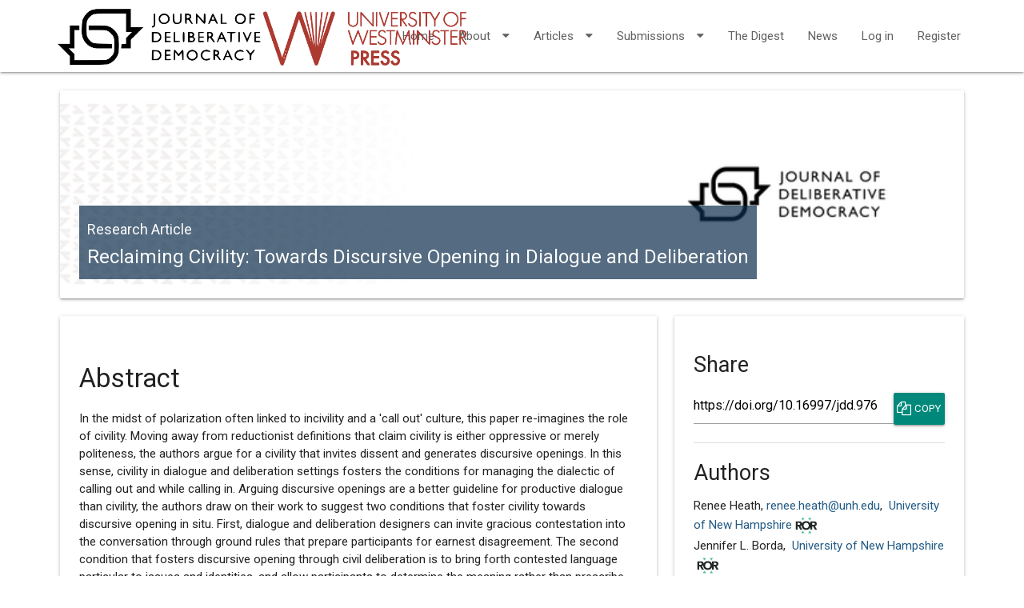

--- FILE ---
content_type: text/html; charset=utf-8
request_url: https://delibdemjournal.org/article/id/976/
body_size: 32050
content:







<!DOCTYPE html>
<html lang="en">
<head>
    <meta http-equiv="Content-Type" content="text/html; charset=UTF-8"/>
    <meta name="viewport" content="width=device-width, initial-scale=1">
    <meta name="format-detection" content="telephone=no"/>
    <title>
  Reclaiming Civility: Towards Discursive Opening in Dialogue and Deliberation |
Journal of Deliberative Democracy
</title>
    
    <link href="/static/common/lightbox/css/lightbox.css" rel="stylesheet" />
    
    <!-- Commented out meta fields are TODO -->

    <!-- <meta name="DC.Coverage.spatial" xml:lang="en" content="London"/> -->

    <!-- <meta name="DC.Coverage.temporal" xml:lang="en" content="long-eighteenth century"/> -->


    <meta name="DC.Date.created" scheme="ISO8601" content="2021-03-25"/>
    <meta name="DC.Date.dateSubmitted" scheme="ISO8601" content="2020-07-03"/>
    <meta name="DC.Date.issued" scheme="ISO8601" content="2021-03-25"/>
    <meta name="DC.Date.modified" scheme="ISO8601" content="2021-03-25"/>


    <meta name="DC.Description" xml:lang="en" content="In the midst of polarization often linked to incivility and a &#x27;call out&#x27; culture, this paper re-imagines the role of civility. Moving away from reductionist definitions that claim civility is either oppressive or merely politeness, the authors argue for a civility that invites dissent and generates discursive openings. In this sense, civility in dialogue and deliberation settings fosters the conditions for managing the dialectic of calling out and while calling in. Arguing discursive openings are a better guideline for productive dialogue than civility, the authors draw on their work to suggest two conditions that foster civility towards discursive opening in situ. First, dialogue and deliberation designers can invite gracious contestation into the conversation through ground rules that prepare participants for earnest disagreement. The second condition that fosters discursive opening through civil deliberation is to bring forth contested language particular to issues and identities, and allow participants to determine the meaning rather than prescribe meanings that ultimately influence identities and policy. In this conception civility is what is needed to incite constructive conflict rather than used to quell conflict. The most important question becomes not was the conversation civil? But, will the conversation continue?"/>

    <meta name="DC.Format" scheme="IMT" content="xml"/>
    <meta name="DC.Format" scheme="IMT" content="pdf"/>
    
    <meta name="DC.Identifier.DOI" content="10.16997/jdd.976"/>

    <meta name="DC.Identifier.URI" content="https://delibdemjournal.org/article/id/976/"/>
    <meta name="DC.Language" scheme="ISO639-1" content="eng"/>
    <meta name="DC.Rights" content=""/>
    <meta name="DC.Source" content="Journal of Deliberative Democracy"/>
    <meta name="DC.Source.ISSN" content="2634-0488"/>
    
    <meta name="DC.Source.Issue" content="1"/>
    <meta name="DC.Source.Volume" content="17"/>
    <meta name="DC.Source.URI" content="https://delibdemjournal.org/"/>
    <meta name="DC.Title" content="Reclaiming Civility: Towards Discursive Opening in Dialogue and Deliberation"/>

    <meta name="citation_publisher" content="University of Westminster Press"/>
    
    <meta name="citation_journal_title" content="Journal of Deliberative Democracy"/>
    <meta name="citation_issn" content="2634-0488"/>
    
        <meta name="citation_author" content="Renee Heath"/>
        
            <meta name="citation_author_email" content="renee.heath@unh.edu"/>
        <meta name="citation_author_institution" content="University of New Hampshire"/>
        <meta name="citation_author" content="Jennifer L. Borda"/>
        
            <meta name="citation_author_email" content="Jennifer.Borda@unh.edu"/>
        <meta name="citation_author_institution" content="University of New Hampshire"/>
    <meta name="citation_title" content="Reclaiming Civility: Towards Discursive Opening in Dialogue and Deliberation"/>
    <meta name="citation_publication_date" content="2021-03-25"/>
    <meta name="citation_volume" content="17"/>
    <meta name="citation_issue" content="1"/>
    
    <meta name="citation_doi" content="10.16997/jdd.976"/>
    <meta name="citation_abstract_html_url" content="https://delibdemjournal.org/article/id/976/"/>
    <meta name="citation_language" content="eng"/>

    
    <meta name="citation_keywords" xml:lang="en" content="discursive opening, civility, calling in, calling out, dissent, language"/>
    

    
    <meta name="citation_pdf_url" content="https://delibdemjournal.org/article/id/976/download/pdf/"/>
    
    
    <meta name="citation_xml_url" content="https://delibdemjournal.org/article/id/976/download/xml/"/>
    
        <meta name="twitter:card" content="summary">
    
    <meta name="twitter:title" content="Reclaiming Civility: Towards Discursive Opening in Dialogue and Deliberation">
    <meta name="twitter:description" content="In the midst of polarization often linked to incivility and a &#x27;call out&#x27; culture, this paper re-imagines the role of civility. Moving away from reductionist definitions that claim civility is either oppressive or merely politeness, the authors argue for a civility that invites dissent and generates discursive openings. In this sense, civility in dialogue and deliberation settings fosters the conditions for managing the dialectic of calling out and while calling in. Arguing discursive openings are a better guideline for productive dialogue than civility, the authors draw on their work to suggest two conditions that foster civility towards discursive opening in situ. First, dialogue and deliberation designers can invite gracious contestation into the conversation through ground rules that prepare participants for earnest disagreement. The second condition that fosters discursive opening through civil deliberation is to bring forth contested language particular to issues and identities, and allow participants to determine the meaning rather than prescribe meanings that ultimately influence identities and policy. In this conception civility is what is needed to incite constructive conflict rather than used to quell conflict. The most important question becomes not was the conversation civil? But, will the conversation continue?">
    
    <meta name="twitter:image" content="https://delibdemjournal.org/article/id/976/file/13147/">

    <meta property="og:title" content="Reclaiming Civility: Towards Discursive Opening in Dialogue and Deliberation" />
    <meta property="og:type" content="article" />
    <meta property="og:url" content="https://delibdemjournal.org/article/id/976/" />
    <meta property="og:image" content="https://delibdemjournal.org/article/id/976/file/13147/" />
    <meta property="og:description" content="In the midst of polarization often linked to incivility and a &#x27;call out&#x27; culture, this paper re-imagines the role of civility. Moving away from reductionist definitions that claim civility is either oppressive or merely politeness, the authors argue for a civility that invites dissent and generates discursive openings. In this sense, civility in dialogue and deliberation settings fosters the conditions for managing the dialectic of calling out and while calling in. Arguing discursive openings are a better guideline for productive dialogue than civility, the authors draw on their work to suggest two conditions that foster civility towards discursive opening in situ. First, dialogue and deliberation designers can invite gracious contestation into the conversation through ground rules that prepare participants for earnest disagreement. The second condition that fosters discursive opening through civil deliberation is to bring forth contested language particular to issues and identities, and allow participants to determine the meaning rather than prescribe meanings that ultimately influence identities and policy. In this conception civility is what is needed to incite constructive conflict rather than used to quell conflict. The most important question becomes not was the conversation civil? But, will the conversation continue?" />
    <meta property="og:site_name" content="Journal of Deliberative Democracy" />



    <link rel="sitemap" type="application/xml" title="Sitemap" href="/sitemap.xml">
    <link href="https://maxcdn.bootstrapcdn.com/font-awesome/4.7.0/css/font-awesome.min.css" rel="stylesheet"
          integrity="sha384-wvfXpqpZZVQGK6TAh5PVlGOfQNHSoD2xbE+QkPxCAFlNEevoEH3Sl0sibVcOQVnN" crossorigin="anonymous">
    
    <link href="https://delibdemjournal.org/rss/" type="application/atom+xml" rel="alternate"
          title="Article Feed for Journal">
    <link href="https://delibdemjournal.org/rss/news/" type="application/atom+xml" rel="alternate"
          title="News Feed for Journal">
    
    


  <link rel="icon" href="/media/cover_images/3accf9b1-bdda-4c3f-9938-026ad310cb95.png" type="image/png"/>

    <link href="https://fonts.googleapis.com/icon?family=Material+Icons" rel="stylesheet">
    <link href="https://fonts.googleapis.com/icon?family=Roboto" rel="stylesheet">
    <link
        rel="stylesheet"
        href="https://cdn.jsdelivr.net/npm/@materializecss/materialize@1.2.2/dist/css/materialize.min.css">
    <link rel="stylesheet" href="/static/material/mat.css">

    
        <link href="/static/material/css/journal2_override.css" rel="stylesheet">
    
    <link href="/static/common/css/index.css" rel="stylesheet">
    
    <link href="/media/customstyling/press/86c7e001-98ef-4948-891a-d401bd33ab11.css" rel="stylesheet">
<link href="/media/customstyling/2/custom.css" rel="stylesheet">

    <link rel="alternate" type="application/rss+xml" title="RSS Feed" href="/rss/"/>
</head>
<body>
<div class="skip-container">
  <a class="skip-to-content" href="#main-content">
    Skip to main content
  </a>
</div>
<header>

    
        








<nav class="header-overrides" role="navigation">
    <div class="nav-wrapper container">
        <a id="logo-container" href="/" class="brand-logo">
            
                
                    <img src="/media/cover_images/987b5631-5346-48ce-81f8-1b81f07a37d7.png" class="header-override-image" alt="">
                
            
        </a>
        <ul class="right hide-on-med-and-down">
            
            <li><a href="/">Home</a></li>
            
            
            
            
            
            
            

            
                
                    <li>
                        <a
                            class="dropdown-trigger"
                            href="#!"
                            data-target="about">
                            About
                            <i aria-hidden="true" class="fa fa-caret-down right" ></i>
                        </a>
                    </li>
                
            
                
                    <li>
                        <a
                            class="dropdown-trigger"
                            href="#!"
                            data-target="articles">
                            Articles
                            <i aria-hidden="true" class="fa fa-caret-down right" ></i>
                        </a>
                    </li>
                
            
                
                    <li>
                        <a
                            class="dropdown-trigger"
                            href="#!"
                            data-target="submissions">
                            Submissions
                            <i aria-hidden="true" class="fa fa-caret-down right" ></i>
                        </a>
                    </li>
                
            
                
                <li><a href="https://www.publicdeliberation.net" class="nav-link">The Digest</a></li>
                
            
                
                <li><a href="https://delibdemjournal.org/news/" class="nav-link">News</a></li>
                
            

            
            
            
                <li>
                  <a href="/login/" class="nav-link">
                    Log in
                  </a>
                </li>
                <li>
                  <a href="/register/step/1/">
                    Register
                  </a>
                </li>
            
        </ul>

        <ul class="sidenav" id="nav-mobile">
            
            <li><a href="/">Home</a></li>
            
            
            
            
            
            
            

            
                
                    <li>
                        <a
                            class="dropdown-trigger"
                            href="#!"
                            data-target="about-mobile">
                            About
                            <i aria-hidden="true" class="fa fa-caret-down right" ></i>
                        </a>
                    </li>
                
            
                
                    <li>
                        <a
                            class="dropdown-trigger"
                            href="#!"
                            data-target="articles-mobile">
                            Articles
                            <i aria-hidden="true" class="fa fa-caret-down right" ></i>
                        </a>
                    </li>
                
            
                
                    <li>
                        <a
                            class="dropdown-trigger"
                            href="#!"
                            data-target="submissions-mobile">
                            Submissions
                            <i aria-hidden="true" class="fa fa-caret-down right" ></i>
                        </a>
                    </li>
                
            
                
                    <li><a href="https://www.publicdeliberation.net" class="nav-link">The Digest</a></li>
                
            
                
                    <li><a href="https://delibdemjournal.org/news/" class="nav-link">News</a></li>
                
            

            
                <li>
                  <a href="/login/" class="nav-link">
                    Log in
                  </a>
                </li>
                <li>
                  <a href="/register/step/1/">
                    Register
                  </a>
                </li>
            
        </ul>
        <a
            href="#!"
            data-target="nav-mobile"
            class="sidenav-trigger">
            <i aria-hidden="true" class="fa fa-bars" ></i>
            <span class="sr-only">Open navigation menu</span>
        </a>
    </div>
</nav>





    
        <ul id="about" class="dropdown-content">
            <li><a href="https://delibdemjournal.org/site/about" class="dropdown-item">About</a></li>
            
                <li><a href="https://delibdemjournal.org/editorialteam" class="dropdown-item">Editorial Team</a></li>
            
                <li><a href="https://delibdemjournal.org/site/publication-ethics" class="dropdown-item">Publication Ethics and Research Integrity</a></li>
            
                <li><a href="https://delibdemjournal.org/reviewer" class="dropdown-item">Become a reviewer</a></li>
            
                <li><a href="https://delibdemjournal.org/contact" class="dropdown-item">Contact</a></li>
            
        </ul>
    

    
        <ul id="articles" class="dropdown-content">
            <li><a href="/articles" class="dropdown-item">Articles</a></li>
            
                <li><a href="https://delibdemjournal.org/issues" class="dropdown-item">Issues</a></li>
            
                <li><a href="https://delibdemjournal.org/collections/collection" class="dropdown-item">Special Issues</a></li>
            
                <li><a href="https://delibdemjournal.org/collections/thematic" class="dropdown-item">Thematic Collections</a></li>
            
        </ul>
    

    
        <ul id="submissions" class="dropdown-content">
            <li><a href="https://delibdemjournal.org/submissions" class="dropdown-item">Submissions</a></li>
            
                <li><a href="https://delibdemjournal.org/site/author-guidelines" class="dropdown-item">Author Guidelines</a></li>
            
                <li><a href="https://delibdemjournal.org/submit/start" class="dropdown-item">Start Submission</a></li>
            
        </ul>
    

    

    



    
        <ul id="about-mobile" class="dropdown-content">
            <li><a href="https://delibdemjournal.org/site/about" class="dropdown-item">About</a></li>
            
                <li><a href="https://delibdemjournal.org/editorialteam" class="dropdown-item">Editorial Team</a></li>
            
                <li><a href="https://delibdemjournal.org/site/publication-ethics" class="dropdown-item">Publication Ethics and Research Integrity</a></li>
            
                <li><a href="https://delibdemjournal.org/reviewer" class="dropdown-item">Become a reviewer</a></li>
            
                <li><a href="https://delibdemjournal.org/contact" class="dropdown-item">Contact</a></li>
            
        </ul>
    

    
        <ul id="articles-mobile" class="dropdown-content">
            <li><a href="/articles" class="dropdown-item">Articles</a></li>
            
                <li><a href="https://delibdemjournal.org/issues" class="dropdown-item">Issues</a></li>
            
                <li><a href="https://delibdemjournal.org/collections/collection" class="dropdown-item">Special Issues</a></li>
            
                <li><a href="https://delibdemjournal.org/collections/thematic" class="dropdown-item">Thematic Collections</a></li>
            
        </ul>
    

    
        <ul id="submissions-mobile" class="dropdown-content">
            <li><a href="https://delibdemjournal.org/submissions" class="dropdown-item">Submissions</a></li>
            
                <li><a href="https://delibdemjournal.org/site/author-guidelines" class="dropdown-item">Author Guidelines</a></li>
            
                <li><a href="https://delibdemjournal.org/submit/start" class="dropdown-item">Start Submission</a></li>
            
        </ul>
    

    

    


    

</header>
<main id="main-content">
    <div class="container">
        <div class="section">
            
    <div id="article_opener" class="row">
        <div class="col m12">
            <div class="card">
            
                <div class="card-image article-card">
                        <img class="orbit-image"
                            
                             src="/media/cover_images/a4d4adce-6c34-4a02-a623-be089e27e4fb.png51"
                            
                             alt="Reclaiming Civility: Towards Discursive Opening in Dialogue and Deliberation">


                    <span class="card-title">
                        <div class="carousel-text-wrapper hide-on-small-only">
                        <small>
                            Research Article
                        </small>
                        <br/>
                        Reclaiming Civility: Towards Discursive Opening in Dialogue and Deliberation
                            </div>
                    </span>
                    <span class="card-title" style="font-size: 17px;">
                        <div class="carousel-text-wrapper show-on-small hide-on-med-and-up">
                        <small>
                            Research Article

                        <br/>
                            Reclaiming Civility: Towards Discursive Opening in Dialogue and Deliberation</small>
                            </div>
                    </span>
                </div>
        
		<div>

		</div>
            </div>
        </div>

        <div id="article" class="col m8 s12">
            <div class="card">
                <div class="card-content">
                    
                    
                        <h2>Abstract</h2>
                        <p>In the midst of polarization often linked to incivility and a 'call out' culture, this paper re-imagines the role of civility. Moving away from reductionist definitions that claim civility is either oppressive or merely politeness, the authors argue for a civility that invites dissent and generates discursive openings. In this sense, civility in dialogue and deliberation settings fosters the conditions for managing the dialectic of calling out and while calling in. Arguing discursive openings are a better guideline for productive dialogue than civility, the authors draw on their work to suggest two conditions that foster civility towards discursive opening in situ. First, dialogue and deliberation designers can invite gracious contestation into the conversation through ground rules that prepare participants for earnest disagreement. The second condition that fosters discursive opening through civil deliberation is to bring forth contested language particular to issues and identities, and allow participants to determine the meaning rather than prescribe meanings that ultimately influence identities and policy. In this conception civility is what is needed to incite constructive conflict rather than used to quell conflict. The most important question becomes not was the conversation civil? But, will the conversation continue?</p>
                        <div class="spacer">
                            <div class="divider"></div>
                        </div>
                    

                    
                        <h2>Keywords</h2>
                        <p>
                            discursive opening,
                        
                            civility,
                        
                            calling in,
                        
                            calling out,
                        
                            dissent,
                        
                            language</p>
                        <div class="spacer">
                            <div class="divider"></div>
                        </div>
                    
                    
                    
                        <h2>How to Cite</h2>
                        <div id="article_how_to_cite">
                            <p>
    Heath, R. &amp; Borda, J. L.,
    (2021) “Reclaiming Civility: Towards Discursive Opening in Dialogue and Deliberation”,
    <i>Journal of Deliberative Democracy</i> 17(1),
     9-18.
    doi: <a href="https://doi.org/10.16997/jdd.976">https://doi.org/10.16997/jdd.976</a>
</p>

                        </div>
                        <div class="spacer">
                            <div class="divider"></div>
                        </div>
                    
                    
                    

                    

                    
                        <div class="show-on-small hide-on-med-and-up">
                            <h2>Downloads</h2>
                            
                                <p>
                                    
                                        <a href="/article/976/galley/4804/download/">Download XML</a>
                                        <br/>
                                        
                                    
                                        <a href="/article/976/galley/4777/download/">Download PDF</a>
                                        <br/>
                                        
                                            <a target="_blank"
                                            href="/article/976/galley/4777/view/">View
                                                PDF</a><br/>
                                        
                                    
                                </p>
                                
                            
                            <div class="spacer">
                                <div class="divider"></div>
                            </div>
                        </div>
                    
                    

                </div>
            </div>
            <div class="row">
                
                
                    <div class="col m12 l12 s12">
                        <div class="card">
                            <div class="card-content center">
                                <div class="alm">
                                    <h5>
                                        8988
                                    </h5>
                                    <p><i aria-hidden="true" class="fa fa-eye"></i>Views</p>
                                </div>
                                
                                    <div class="alm">
                                        <h5>
                                            2378
                                        </h5>
                                        <p><i aria-hidden="true" class="fa fa-download"></i>Downloads</p>
                                    </div>
                                
                                
                                
                                

                                
                                    <div class="alm">
                                        <h5>
                                            3
                                        </h5>
                                        <p><i aria-hidden="true" class="fa fa-quote-left"></i>Citations</p>
                                    </div>
                                
                            </div>
                        </div>
                    </div>
                
                
            </div>
            
                <article>
                    <div id="main_article" itemprop="articleBody" class="article-body">
                        <div class="card">
                            <div class="card-content">
                                <div xmlns:tei="http://www.tei-c.org/ns/1.0" id="metatags">
<meta name="DC.Rights" content="Copyright: © 2021 The Author(s). This is an open-access article distributed under the terms of the Creative Commons Attribution 4.0 International License (CC-BY 4.0), which permits unrestricted use, distribution, and reproduction in any medium, provided the original author and source are credited. See http://creativecommons.org/licenses/by/4.0/.">
<meta name="DC.Contributor" content="Renee G. Heath">
<meta name="DC.Contributor" content="Jennifer L. Borda">
<meta name="citation_author" content="Renee G. Heath">
<meta name="citation_author" content="Jennifer L. Borda">
<meta name="citation_reference" content="citation_pages=76-97;citation_year=2010;citation_doi=10.2307/j.ctv6wghr9.11">
<meta name="citation_reference" content="citation_title=Was this just for show? Discursive opening and closure in a public participatory process;citation_pages=409-426;citation_volume=7;citation_year=2013;citation_doi=10.1080/17524032.2013.804429">
<meta name="citation_reference" content="citation_title=Dialogic civility as pragmatic ethical praxis: An interpersonal metaphor for the public domain;citation_pages=315-338;citation_volume=11;citation_year=2006;citation_doi=10.1111/j.1468-2885.2001.tb00245.x">
<meta name="citation_reference" content="citation_title=Americans struggle to talk across divides;citation_year=2016">
<meta name="citation_reference" content="citation_title=Dialectical contradictions in relationship development;citation_pages=69-88;citation_volume=7;citation_year=1990;citation_doi=10.1177/0265407590071004">
<meta name="citation_reference" content="citation_title=The rhetoric of civility;citation_pages=22-30;citation_volume=1;citation_year=2011">
<meta name="citation_reference" content="citation_title=Discursive strategies of civil disagreement in public dialogue groups;citation_pages=285-306;citation_volume=42;citation_year=2014;citation_doi=10.1080/00909882.2014.911938">
<meta name="citation_reference" content="citation_year=2019;citation_doi=10.4324/9781351051989">
<meta name="citation_reference" content="citation_title=Dissent, protest, and resistance: Discourses of contestation and mental healthcare in Buenos Aires;citation_pages=218-234;citation_volume=24;citation_year=2017;citation_doi=10.1080/13183222.2017.1306192">
<meta name="citation_reference" content="citation_title=The value of civility?;citation_pages=863-878;citation_volume=43;citation_year=2006;citation_doi=10.1080/00420980600676105">
<meta name="citation_reference" content="citation_year=1969">
<meta name="citation_reference" content="citation_title=How Americans were driven to extremes: In the United States, polarization runs particularly deep;citation_year=2019">
<meta name="citation_reference" content="citation_title=Trump calls protesters ‘thugs’ despite peaceful demonstrations in Tulsa and much of the US;citation_year=2020">
<meta name="citation_reference" content="citation_title=Discursive closure and discursive openings of sustainability;citation_pages=135-144;citation_volume=29;citation_year=2015;citation_doi=10.1177/0893318914563574">
<meta name="citation_reference" content="citation_year=2018">
<meta name="citation_reference" content="citation_year=2018">
<meta name="citation_reference" content="citation_title=‘Civility’ as a threat to academic freedom;citation_pages=13-17;citation_volume=49;citation_year=2015;citation_doi=10.1080/21689725.2015.1016359">
<meta name="citation_reference" content="citation_year=1992">
<meta name="citation_reference" content="citation_pages=148-154;citation_year=1992">
<meta name="citation_reference" content="citation_year=1990">
<meta name="citation_reference" content="citation_title=The rhetoric of the streets: Some legal and ethical considerations;citation_pages=99-114;citation_volume=53;citation_year=1967;citation_doi=10.1080/00335636709382822">
<meta name="citation_reference" content="citation_pages=142-147;citation_year=1992">
<meta name="citation_reference" content="citation_year=2018">
<meta name="citation_reference" content="citation_year=2017">
<meta name="citation_reference" content="citation_pages=50-58;citation_year=1992">
<meta name="citation_reference" content="citation_title=How ‘political correctness’ went from punch line to panic;citation_year=2016">
<meta name="citation_reference" content="citation_year=2016;citation_doi=10.5749/minnesota/9780816699209.001.0001">
<meta name="citation_reference" content="citation_pages=9-31;citation_year=2019;citation_doi=10.4324/9781351051989">
<meta name="citation_reference" content="citation_title=Uncivil communication in everyday life: A response to Benson’s ‘The rhetoric of civility.’;citation_pages=17-29;citation_volume=3;citation_year=2013">
<meta name="citation_reference" content="citation_title=Calling-in versus calling-out: Throwing out my activist armchair;citation_year=2017">
<meta name="citation_reference" content="citation_year=2013">
<meta name="citation_reference" content="citation_title=Americans strongly dislike PC culture: Youth isn’t a good proxy for support of political correctness, and race isn’t either;citation_year=2018">
<meta name="citation_reference" content="citation_year=2019">
<meta name="citation_reference" content="citation_title=The spaces of public dissension: Reconsidering the public sphere;citation_pages=231-248;citation_volume=63;citation_year=1996;citation_doi=10.1080/03637759609376391">
<meta name="citation_reference" content="citation_title=Asking too much? Civility vs. pluralism;citation_pages=59-78;citation_volume=41;citation_year=2013;citation_doi=10.5840/philtopics201341215">
<meta name="citation_reference" content="citation_title=‘Moves’ toward rhetorical civility;citation_pages=395-415;citation_volume=14;citation_year=2014;citation_doi=10.1215/15314200-2715778">
<meta name="citation_reference" content="citation_pages=142-157;citation_year=2019;citation_doi=10.4324/9781351051989">
<meta name="citation_reference" content="citation_title=The rhetoric of confrontation;citation_pages=1-7;citation_volume=55;citation_year=1969;citation_doi=10.1080/00335636909382922">
<meta name="citation_reference" content="citation_title=Civility and academic freedom: Extending the conversation;citation_pages=50-61;citation_volume=6;citation_year=2016">
<meta name="citation_reference" content="citation_title=Deliberation in an age of (un)civil resistance;citation_pages=14-19;citation_volume=16;citation_year=2020;citation_doi=10.16997/jdd.363">
<meta name="citation_reference" content="citation_title=Framing public discourse across time: National issues forums guide on immigration in the U.S. (1986–2013);citation_pages=1-22;citation_volume=12;citation_year=2016;citation_doi=10.16997/jdd.247">
<meta name="citation_reference" content="citation_pages=113-141;citation_year=2019;citation_doi=10.4324/9781351051989">
<meta name="citation_reference" content="citation_title=Civility, democracy, and national politics;citation_pages=711-736;citation_volume=17;citation_year=2014;citation_doi=10.14321/rhetpublaffa.17.4.0711">
<meta name="citation_reference" content="citation_title=‘Discursive opening’ and closing in organizational self study: Culture as trap and tool in wildland firefighting safety;citation_pages=319-59;citation_volume=17;citation_year=2004;citation_doi=10.1177/0893318903259402">
<meta name="citation_reference" content="citation_pages=59-63;citation_year=2013/2016">
<meta name="citation_reference" content="citation_title=Deliberation, accountability, and legitimacy: A case study of police-community forums;citation_pages=489-517;citation_volume=49;citation_year=2017;citation_doi=10.1086/693919">
<meta name="citation_reference" content="citation_pages=108-119;citation_year=2013">
<meta name="citation_reference" content="citation_title=Dialogue and deliberation as agonistic resistance: Designing interactional processes to reconstitute collective identities;citation_pages=1-14;citation_volume=14;citation_year=2018;citation_doi=10.16997/jdd.307">
<meta name="citation_reference" content="citation_title=Political civility: Another illusionistic ideal;citation_pages=341-368;citation_volume=27;citation_year=2013">
</div>
<div xmlns:tei="http://www.tei-c.org/ns/1.0" class="article-section" id="">
<h2>Introduction</h2>
<p>Accusations of incivility and callout culture pose a challenge to deliberation across difference. For meaningful conversations to unfold in democracies, it is important to ‘embrace the hard edges of dialogue’ and extend openness in the face of inevitable conflict (<a class="xref-bibr" href="#B4">Barna Research Group 2016: para. 9</a>). This normative requirement, however, is difficult to realize in practice. In part, this is because democracies worldwide experience polarization along various identity boundaries such as religion, in India, and ethnic competition, in Kenya. The United States stands out as a country where political polarization has splintered collective identities <em>across</em> religious, ethnic, and ideological lines (<a class="xref-bibr" href="#B12">Carothers and Donohue 2019: para. 12</a>). Consequently, citizens in democracies are increasingly afraid to talk about their differences (e.g. <a class="xref-bibr" href="#B37">Rossini 2019</a>). A majority of US Americans (69%) find that absence of civility is a ‘major problem’ in both in-person and online communication (<a class="xref-bibr" href="#B16">Civility in America 2018</a>). This problem is compounded by a callout culture that may be as oppressive as it is justified.</p>
<p>The scholarship on deliberative democracy, we argue, needs to develop a richer vocabulary to attend to the hard edges of dialogue. The field needs precision in identifying the contexts of incivility and calling out, and the mechanisms that constitute productive outcomes in public deliberation. We find that part of the problem relates to the literature’s tendency to construct an intractable dichotomy between civility and incivility, which has the unintended consequence of delegitimizing communicative practices that may actually foster public dialogue and deliberation. We are especially concerned with addressing reductionistic understandings of civility and calling out. We aim to move beyond binary definitions of these terms and their concepts by bringing them into conversation with public dialogue and deliberation practice and scholarship, where ‘many scholars and political observers believe’ the most viable solution to polarization ‘is to embrace deliberation and civility <em>especially</em> when we disagree with one another’ (<a class="xref-bibr" href="#B42">Strachan &amp; Wolf 2019: 134</a>; see also <a class="xref-bibr" href="#B48">Wolfe 2018</a>).</p>
<p>We advance the concept of discursive opening as a guideline for determining what counts as civil interaction. Discursive opening shifts our attention away from strict definitions describing what civility ‘is,’ and asks instead <em>what work civility does</em>—that is, it initiates and maintains the possibility for further conversation among those with deeply held differences. Accordingly, we extend the work of organizational communication scholars’ conception of discursive closure, while at the same time complicating definitions of civility and calling out, bringing them more fully into conversation with the work being done in public dialogue and deliberation. Drawing on an exemplar from our own work, we demonstrate how our conception of civility has practical implications that can improve deliberative engagement.</p>
<p>Our article is structured in three parts. In the first section we introduce the concept of civility and its role in civic discourse, and then review the links between civility and discursive closure, and the importance of dissent. Building on the arguments advanced in this section, we challenge the idea that civility is diametrically opposed to freedom of speech (<a class="xref-bibr" href="#B25">Hentoff 1992</a>), and posit that civil spaces can and do foster freedom of thought and expression. Following these assumptions, the second section introduces the concept of discursive opening as that which invites rather than steers away from contestation by both calling out injustices and calling in the opportunity to understand injustice from different perspectives. We posit ways we can invite civility into the conversation through language choices that open rather than shut down important, but often difficult, discussions. Finally, in the third section we conclude our arguments with an illustration from our practical work with the Civil Discourse Lab that fostered the conditions for civility in the service of discursive opening.</p>
</div>
<div xmlns:tei="http://www.tei-c.org/ns/1.0" class="article-section" id="">
<h2>Civility in Context: Discursive Closure, Calling Out and Dissent</h2>
<p>Civility has become central to studies in dialogue and deliberation (e.g., essays in <a class="xref-bibr" href="#B8">Boatright, Shaffer, Sobieraj &amp; Young 2019</a>), yet lacks conceptual clarity across disciplines. Most academic definitions of civility go beyond a colloquial understanding of politeness, etiquette, or manners (<a class="xref-bibr" href="#B28">Laden 2019</a>; <a class="xref-bibr" href="#B43">Stuckey &amp; O’Roarke 2014</a>; <a class="xref-bibr" href="#B49">Zurn 2013</a>). More broadly, some have likened civility to forgiveness (<a class="xref-bibr" href="#B43">Stuckey and O’Roarke 2014</a>), and others to respect for persons (<a class="xref-bibr" href="#B35">Reiheld 2013</a>; <a class="xref-bibr" href="#B36">Rood 2014</a>). Critical conceptions have described civility as a ‘cultural investment in consensual discourse, the rule of law and logic, and a “republican” political style that features open debate, oratory, agreement, and tolerance’ (<a class="xref-bibr" href="#B1">Ackerman 2010: 76</a>). Furthermore, others argue that civility can be dangerous, given that what is characterized as civil behavior is most likely determined by hegemonic arrangements of power constituting censorship (<a class="xref-bibr" href="#B17">Cloud 2015</a>; <a class="xref-bibr" href="#B27">Itagaki 2016</a>; <a class="xref-bibr" href="#B35">Reiheld 2013</a>). Benson (<a class="xref-bibr" href="#B6">2011</a>) concludes that ‘civil’ behavior is not always ‘civil,’ as in courteous and considerate. He noted that we desire ‘civil civic behavior’ but tend to make exceptions for those with whom we agree (23). Accordingly, while there seems to be some agreement that (in)civility is playing a role in polarization, the lack of consensus on what counts as civility, and its legitimacy, makes it worth considering further its role in democratic deliberation.</p>
<p>This article approaches civility as situational (<a class="xref-bibr" href="#B39">Spencer et al. 2016</a>). Zurn (<a class="xref-bibr" href="#B49">2013</a>) argues that civility is dynamic and unsettled: ‘Civility is then a democratically reflexive social practice: the meaning and requirements of civility change and develop over time as public actors actively contest and seek to modify its meaning and requirements’ (346). Lane and McCourt (<a class="xref-bibr" href="#B29">2013</a>) claim that ‘everyday incivility is not necessarily strategic and that uncivil communication may be understood as a result of norms that aren’t shared and norms that are in transition’ (18). In this essay, we move beyond binary conceptions of civility that reduce it either to a colloquial understanding of politeness or suppression in service of hegemonic arrangements (<a class="xref-bibr" href="#B17">Cloud 2015</a>). Our conception of civility <em>as generative</em> makes room for dissent while avoiding discursive closure.</p>
</div>
<div xmlns:tei="http://www.tei-c.org/ns/1.0" class="article-section" id="">
<h2>‘Civility’ as discursive closure</h2>
<p>In the context of organizational power, Deetz (<a class="xref-bibr" href="#B18">1992</a>) theorizes that discursive closure results from the suppression of conflict in decision-making. He explains how systematic distortion (<a class="xref-bibr" href="#B20">Habermas 1990</a>) occurs in conversation to obscure and reproduce particular power relationships in society. Thackaberry (<a class="xref-bibr" href="#B44">2004</a>) explains that ‘communication is systematically distorted when an operative steering medium [such as money or power] cannot be questioned by appealing to any or all of the four validity claims inherent in communication interaction—clarity, truthfulness, correctness, and appropriateness’ (322). As an example, dominant meaning systems distort when ‘certain experiences and identities [become] preemptively preferred over equally plausible ones’ (<a class="xref-bibr" href="#B18">Deetz 1992: 174</a>). Deetz also argues that specific discursive practices, though not necessarily strategic, nevertheless close conversations and obscure power by rendering certain claims uncontestable. For example, the practice of <em>legitimation</em> ‘appeals to a higher order value [i.e., The American Dream] without allowing for examination of the embedded values’ (347). Invoking civility as a reason to quell conversation exemplifies legitimation at work. As Deetz (<a class="xref-bibr" href="#B18">1992</a>) argues, ‘When discussion is thwarted, a particular view of reality is maintained at the expense of equally plausible ones, usually to someone’s advantage’ (189). Thus, calls for civility often work as discursive closure.</p>
<p>This critique of civility is as relevant today as it was half a century ago. In <a class="xref-bibr" href="#B21">1967</a>, Haiman noted the tendency of many critics of civil disobedience to assert that, ‘in an orderly society, there must be prescribed and proscribed times, places, and manners for protest’ (100). Yet protest tactically ‘exceeds the bounds of permissible time, space, and manner’ (100). Scott and Smith (<a class="xref-bibr" href="#B38">1969</a>) argue that confrontation violates the commonly held assumptions about rhetoric as an instrument of established society which presupposes the values of ‘order, civility, reason, decorum, and civil or theocratic law’ (7). They explicate that ‘civility and decorum serve as masks for the preservation of injustice, that they condemn the dispossessed to non-being, and that as transmitted in a technological society they become the instrumentalities of power for those who “have”’ (7–8). Hence, those who already hold power set the parameters for what counts as civil, closing the debate by reframing understandings of incivility from the actions and outcomes of an unjust society to an ‘uncivil’ act of disrespect towards such a society.</p>
<p>These interpretations of civility persist. At the time of this writing, protestors against police shootings of Black people, ignited by the death of George Floyd, have been characterized as ‘thugs’ (<a class="xref-bibr" href="#B13">Chavez and Sanchez 2020</a>). Reiheld (<a class="xref-bibr" href="#B35">2013</a>) notes that ‘civility is often used to hush up those, especially oppressed sexual or racial or class groups, who point out violations of lack of respect [sic] for themselves. Such discussions are deemed “inappropriate” and cause social disruption. Thus, it is claimed they are uncivil’ (70). Itagaki (<a class="xref-bibr" href="#B27">2016</a>) argues that civility is a proxy for racism or oppression, and Cloud’s (<a class="xref-bibr" href="#B17">2015</a>) work envisions no project for civility beyond perpetuating hegemonic arrangements of power. These critiques acknowledge an important appropriation of civility in contexts where it is used as a tactic for disciplining the calling out of injustice (<a class="xref-bibr" href="#B17">Cloud 2015</a>).</p>
</div>
<div xmlns:tei="http://www.tei-c.org/ns/1.0" class="article-section" id="">
<h2>Calling out as discursive closure</h2>
<p>The concept of calling out takes center stage in civility debates, especially in the activist community (see <a class="xref-bibr" href="#B30">Mahan 2017</a>; Trân 2013/2016). Activist Jennifer Mahan (<a class="xref-bibr" href="#B30">2017</a>) explains:</p>
<blockquote class="disp-quote">
<p>Calling someone ‘out’ is typically a public performance in which a person self-righteously demonstrates their superior knowledge, shaming an individual for their oppressive behavior. Despite the fact that a person may utilize calling-out with the intention of engaging in social change or justice, calling-out is itself a form of oppressive behavior. (para. 3).</p>
</blockquote>
<p>Accordingly, calling out can have a chilling effect (<a class="xref-bibr" href="#B35">Reiheld 2013</a>; Trân 2013/2016). For example, political correctness, as a form of calling out, has worked to thwart participation across the political spectrum and has been linked to polarization (<a class="xref-bibr" href="#B42">Strachan and Wolf 2019</a>). In Hawkins et al’s (<a class="xref-bibr" href="#B23">2018</a>) report, <em>Hidden Tribes: A Study of America’s Polarized Landscape</em>, 80% of respondents believed political correctness to be a problem. Though political correctness was left undefined, ‘participants made clear they were concerned about their day-to-day ability to express themselves’ (<a class="xref-bibr" href="#B32">Mounk 2018: para. 15</a>). When used to silence the speaker, the phrase ‘politically correct’ functions as a bullying and/or shaming discourse by participants <em>on both sides of the political spectrum</em> that shuts down conversation rather than allowing an opening for critique and contestation.</p>
<p>Weaponizing the words ‘politically correct’ works as discursive closure in several ways. First, claiming something to be politically incorrect enables the speaker to dismiss the power of the words which they invoke, allowing the practice of <em>plausible deniability</em> of the impact of what was said (<a class="xref-bibr" href="#B18">Deetz 1992</a>). The label also shuts down conversation by <em>legitimizing</em> some words over others, or rather delegitimizing certain phrases or words (<a class="xref-bibr" href="#B18">Deetz 1992</a>). Epstein (<a class="xref-bibr" href="#B19">1992</a>) describes invocations of ‘political correctness’ as ‘attempts to define certain areas off limits for discussion’ (151). Hess (<a class="xref-bibr" href="#B26">2016</a>) argues that ‘the new anti-P.C. isn’t so gloriously liberating as it purports to be, [since it] has emerged as its own form of speech policing’ (para. 13). She further claims that ‘many experience being told not to use certain words as a kind of violence’ (para. 6). Finally, demanding political correctness shuts the conversation down via the discursive closure practice of <em>disqualification</em> (<a class="xref-bibr" href="#B18">Deetz 1992</a>), whereby some participants feel unqualified to speak for fear of saying the wrong thing. Disqualification is expressed by this woman (cited in <a class="xref-bibr" href="#B32">Mounk 2018</a>) who feared being called out for not being politically correct:</p>
<blockquote class="disp-quote">
<p>The way you have to term everything just right. And if you don’t term it right you discriminate them [sic]. It’s like everybody is going to be in the know of what people call themselves now and some of us just don’t know. But if you don’t know then there is something seriously wrong with you. (<a class="xref-bibr" href="#B32">Mounk 2018: para. 24</a>).</p>
</blockquote>
<p>By claiming someone is being (or not being) ‘politically correct,’ as opposed to sincere or earnest, the claims of those accused are delegitimized, cultivating discursive closure. The accusation of political correctness, (i.e., ‘you are just being politically correct’) and the fear of not being politically correct (i.e., subtext: ‘you are racist’; or ‘you are misogynist’) both work in direct opposition to discursive opening. The examination of the discourse around political correctness provides just one example of how calling out has worked to shut down conversation.</p>
</div>
<div xmlns:tei="http://www.tei-c.org/ns/1.0" class="article-section" id="">
<h2>Calling out as dissent</h2>
<p>To these ends, we reconceptualize calling out as dissent. Dissent is necessary in a democracy where communication draws attention to injustices. Bonnin (<a class="xref-bibr" href="#B9">2017</a>) distinguishes dissent, ‘the single act of disagreement’ from protest (219). He argues that protest takes place with an acknowledgement of asymmetry in the structures of power, while dissent ‘does not gain legitimacy through confrontation, but through the institutional design that makes it possible’ (220). Scott and Smith (<a class="xref-bibr" href="#B38">1969</a>) explain that confrontation achieves attention not available through rational means to certain groups. It is not just a means to an end (such as revolution), but is the goal itself; it justifies these groups sense of rightness, and demands a response. Scott and Smith argue that confrontation is a tactic for gaining attention that is not available through polite means. ‘The act carries a message’ (7). Confrontational tactics serve an important role in democracy, and are often the only tool available to marginalized groups that have not been granted a voice (see <a class="xref-bibr" href="#B40">Smith 2020</a> for a discussion on violence as uncivil deliberation).</p>
<p>Both protest (working outside the boundaries of supposed legitimacy), and dissent (symmetrical disagreement), comprise elements of a larger democratic project that recognizes the importance of agonism in pluralistic societies (<a class="xref-bibr" href="#B31">Mouffe 2013</a>). According to Wiederhold and Gastil (<a class="xref-bibr" href="#B47">2013</a>):</p>
<blockquote class="disp-quote">
<p>Agonism occurs when citizens seek to transform conflict in such a way that oppositional perspectives are no longer perceived as a pathology or enemy to be destroyed but as an adversary (i.e., someone whose ideas we combat but whose right to defend those ideas we respect). (116).</p>
</blockquote>
<p>Phillips (<a class="xref-bibr" href="#B34">1996</a>) contends that dissent, ‘though motivated by a sense of difference from and resistance to the background consensus, exists ultimately in the service of this consensus’ (233). Moreover, ‘objections from resistant communities must be dealt with in order to continue the work of public deliberation, to expand the knowledge of the public sphere, or to improve the procedure of deliberative practice’ (233). Phillips concludes that to ignore dissent is also ‘to ignore the growing diversity of discourses, reasons, rationalities, and arguments’ as well as ‘differences of knowledge and of power’ (245). olfe (2018) conceptualizes fora of dialogue and deliberation <em>as</em> agonistic resistance to authoritarian momentum. Building on her arguments, we conceptualize agonisms among pluralistic perspectives that are realized at the discursive level. Here, dialogue and deliberation work beyond protest (not despite or in place of protest) to create a discursive space in which conversational partners, whose protests demand legitimacy, may be moved toward understanding and temporal consensus on matters of civic importance (<a class="xref-bibr" href="#B3">Arnett 2001</a>). Thus, calling out, as dissent, is a necessary communicative part of bringing subjects to light for deliberation. This conception extends beyond viewing ‘disagreement as a discursive <em>problem</em>’ (<a class="xref-bibr" href="#B7">Black &amp; Wiederhold 2014: emphasis added</a>), and instead views it as a necessary agonism and the potential for discursive opening.</p>
</div>
<div xmlns:tei="http://www.tei-c.org/ns/1.0" class="article-section" id="">
<h2>Rethinking Civility: Discursive Opening and Dialectic</h2>
<p>Next, we re-imagine civility as that which fosters discursive openings. Discursive openings allow for learning and understanding, shifts in language use, and ultimately, possibilities for equity and democracy in policy and community decision-making. We posit that substantive civility fosters the discursive conditions necessary to navigate the dialectic of calling in persons while calling out oppressive language, concepts, and behaviors.</p>
</div>
<div xmlns:tei="http://www.tei-c.org/ns/1.0" class="article-section" id="">
<h2>Substantive civility and calling in</h2>
<p>Attentive to critiques of civility and the practice of calling out, Reiheld (<a class="xref-bibr" href="#B35">2013</a>) theorizes that <em>substantive</em> civility regards how people handle moral diversity. She defines it as a respect for persons, arguing that to have respect for persons means that they cannot be marginalized in the process (see also <a class="xref-bibr" href="#B36">Rood 2014</a>). Reiheld centralizes the concept of power by advocating respect for persons ‘with exceptions,’ thereby allowing scrutiny of the rule of respect for persons. If the rule reproduces marginalization, an exception must be made. Central to her theory is activist Ngoc Loan Trần’s (<a class="xref-bibr" href="#B45">2013/2016</a>) notion of calling in:</p>
<blockquote class="disp-quote">
<p>Ngoc Loan Trần (<a class="xref-bibr" href="#B45">2013</a>) develops an idea of ‘calling in’ which we acknowledge that even those of us who have learned to account for the unheard voices, and indeed to hear them speak for themselves, didn’t always know this. Rather than calling out those who don’t know it, we should call them in, invite them into the space where one learns this. Trần argued, ‘We have to let go of treating each other like not knowing, making mistakes, and saying the wrong thing make it impossible for us to ever do the right things.’ Calling in allows us to speak <em>earnestly</em> rather than perfectly. ‘Those who aren’t doing a good enough job yet,’ says Trần, ‘cannot be treated as disposable “allies”’ (<a class="xref-bibr" href="#B35">Reiheld 2013: 73, emphasis added</a>).</p>
</blockquote>
<p>We contend that calling in addresses concerns about censorship and limited speech, and fosters discursive opening rather than discursive closure. This conception closely parallels Arnett’s (<a class="xref-bibr" href="#B3">2001</a>) metaphor of dialogic civility, which he describes as ‘an interpersonal learning key for meeting postmodern differences in the public domain’ with the ethical objective of ‘keeping the conversation going through reciprocal understanding and disclosure of ethical standpoints (Deetz 1983)’ (319). Arnett argues that his metaphor addresses the need for public dialogue to allow face-saving, that is, ‘trust that embarrassment will not enter the learning’ (326), and trust in patterns that minimally ‘keep the conversation going’ (326). Extending this work, we illuminate calling in as one of the ways participants can begin to develop that trust. That said, even those speaking earnestly may unintentionally experience or cause embarrassment. Some scholars also warn that focusing too centrally on trust can work against holding power accountable (<a class="xref-bibr" href="#B46">Wahl and White 2017</a>). Though we agree that dialogic civility as a metaphor fosters an interpersonal ethic for engaging with different others, we broaden the location of responsibility beyond the interlocutors, to include the co-constructors of public dialogue design. Even those who do not cultivate a dialogic civility in their interpersonal relationships could participate in constructive public dialogue. Thus we place civility outside the context of individual behavior and foreground the communicative structures and conditions that work to keep the conversation open.</p>
</div>
<div xmlns:tei="http://www.tei-c.org/ns/1.0" class="article-section" id="">
<h2>Discursive opening rather than civility</h2>
<p>We argue that the primary concern made visible in contexts of dialogue and deliberation is not whether conversation <em>is civil</em>, but rather <em>what work the conversation is doing</em>. Does it promote discursive opening that disrupts distorted power arrangements, or does it shut the conversation down? This directs our attention differently than Black and Wiederhold’s (<a class="xref-bibr" href="#B7">2014</a>) concept of civil disagreement, defined as ‘a particular form of disagreement’ (the outward expression of conflict), ‘that conforms to rules of civility’ (286). They contend that civil discourse is marked as much by the ‘absence of insults and partisan attacks as it is by the presence of respect and fair-mindedness’ (287). By focusing on discursive opening, we shift our gaze from ‘norms of politeness’ (287) and focus on what is being produced in the conversation. Discursive opening is an undertheorized concept (<a class="xref-bibr" href="#B2">Ångman 2013</a>) that has great relevancy for dialogue and deliberation. It provides a communicative goal for dialogue and deliberation that is a better determinant for what counts as civil discourse. Though Deetz (<a class="xref-bibr" href="#B18">1992</a>) initially focused on organizations, he was concerned with theorizing participatory communication. Ångman (<a class="xref-bibr" href="#B2">2013: 12</a>) argues that,</p>
<blockquote class="disp-quote">
<p>According to Deetz (<a class="xref-bibr" href="#B18">1992</a>), democracy in the participative sense requires the capacity to mutually solve problems through exploration of different points of view. A democratic society depends on the promotion of conflict and discussion where various power configurations have closed discussion down (<a class="xref-bibr" href="#B18">Deetz 1992</a>). Deetz states that norms based in communication and democracy do not define the direction in which we should develop but provide a means to promote conflict and discussion, and this meaningful change could take place in everyday micropractices (<a class="xref-bibr" href="#B18">Deetz 1992: 4</a>).</p>
</blockquote>
<p>Organizational scholars Christensen et al. (<a class="xref-bibr" href="#B14">2015</a>), conceptualize discursive opening as a ‘license to critique,’ where participation is more critical than solutions, commitment may be more important than consensus and agreement, and good communication is not a matter of defining common ground or ‘securing consensus across different interests’ (140). Rather it fosters a variety of perspectives that challenge sedimented positions. However, little work has identified the micropolitical practices that constitute discursive opening, especially in the context of public dialogue and deliberation. This article is precisely concerned with <em>what constitutes fostering a variety of perspectives, holding power accountable, while at the same time nurturing the conditions to keep the conversation going</em>.</p>
</div>
<div xmlns:tei="http://www.tei-c.org/ns/1.0" class="article-section" id="">
<h2>Calling in and calling out as dialectic</h2>
<p>We rethink civility in terms of <em>what it does</em> in deliberative dialogue; that is, it holds in tension calling out and calling in towards the goal of discursive opening. Doing so allows us to preserve the importance of calling out as dissent, while maintaining respect for persons. Trần’s (<a class="xref-bibr" href="#B45">2016</a>) concept of calling in is important because it reclaims earnestness as a key condition to nurturing discursive opening. Trần is careful not to reduce calling in to a simple binary to calling out. Calling in spaces include calling out injustice within the designs of the communicative forum. Calling in foregrounds, at a minimum, mutuality, patience, respect, and tolerance as a path forward when dealing with perspectives that we don’t understand. Trần seems to suggest that calling in also demands humility (also a virtue of the Civil Conversations Project (<a class="xref-bibr" href="#B15">2018</a>)) arguing, ‘we have to remind ourselves that we once didn’t know. There are infinitely many more things we have yet to know and may never know’ (63).</p>
<p>To hold in tension invokes the concept of dialectic—as we move toward calling out, we move away from calling in. Baxter (<a class="xref-bibr" href="#B5">1990</a>) defined dialectical tension as opposing needs that exist simultaneously, constantly struggle for dominance, and are inherent. In other words, in the act of calling something out, we move away from inviting in the other’s perspective. Framed as dialectic, we try to honor these opposing needs. Calling in and calling out are held in tension, recognizing the role of both in deliberation, rather than giving primacy to one over the other at all times. Wahl and White (<a class="xref-bibr" href="#B46">2017</a>), building on Mouffe’s concept of agonism, argue that public dialogue and deliberation, in the context of asymmetrical power relations, must hold in tension ‘agonistic approaches to democracy and political change’ that ‘assume competing interests’ and pressure accountability from those with power through deliberative approaches that focus on democratic procedures (490).</p>
</div>
<div xmlns:tei="http://www.tei-c.org/ns/1.0" class="article-section" id="">
<h2>Language and meaning</h2>
<p>In this conceptualization, calling in and calling out are operationalized by focusing on discursive constructions in the deliberative context. Calling in people works in dialectic with calling out language. Language actively produces and reproduces particular meanings that are frequently ideological in nature, yet a hypervigilance to language that lacks mutual humility and tolerance may leave conversational partners discouraged about how to proceed in conversation with the other. Calling in, paired with explicit attention to language, nurtures the communicative environment needed to engage in conversation with respect for others. Grounded in assumptions of social constructionism, the words people say, their interactions, do work beyond the mere transmission of messages; they construct the world in which they live, the cultures they inhabit, the relationships they experience, and the social orders that structure power in society (<a class="xref-bibr" href="#B18">Deetz 1992</a>). Therefore, language <em>matters</em>; the way people talk about issues of import to a civil society frames how they ultimately make decisions about those issues. As an example of the power of language in public dialogue and deliberation, Smithberger (<a class="xref-bibr" href="#B41">2016</a>) studied the language changes that have framed immigration deliberation over the years. She found that specific phrases reflected shifts in the way US Americans had come to understand and value immigration. Today, terms such as ‘chain migration’ and ‘anchor baby,’ have become ideological (<a class="xref-bibr" href="#B17">Cloud 2015</a>), and influence policy by demonizing family relations as a pathway to citizenship. Thus, calling out language and calling in diverse others to determine its meaning, manifests this dialectic in deliberative contexts.</p>
<p>Another example of calling in while calling out is Megan Phelps-Roper’s story of leaving the hate organization, the Westboro Baptist Church (<a class="xref-bibr" href="#B33">Phelps-Roper 2019</a>). As the granddaughter of the church’s founder, and daughter of its leaders, leaving Westboro meant losing her family. Megan credits a Twitter user who never dismissed her, nor treated her disrespectfully, but rather thoughtfully participated in an ongoing discussion. This user called out the inconsistency of her arguments, which used the language of scripture to defend hateful actions. This engagement challenged her to examine the values and discourse in which she had been immersed, culminating in her leaving Westboro. Phelps-Roper’s story establishes respectful dialogue and civil discourse as a vehicle for navigating pluralism. Reiheld (<a class="xref-bibr" href="#B35">2013</a>) articulates the tension:</p>
<blockquote class="disp-quote">
<p>If we truly value pluralism in a morally diverse society, we will have to moderate our behavior in advocacy of our most deeply held values and, at some level, tolerate those with whom we have profound moral disagreements. In this sense, pluralism and civility work in harness. (60).</p>
</blockquote>
<p>Deliberation professionals must meet the challenge of creating space that allows for disparate views, while not equating moral relevancy with the experiences and perspectives of the disempowered, thereby disrespecting them, and recreating civility as discursive closure. Valuing equal participation in deliberation processes does not mean that all perspectives represented are equally valid. Phelps-Roper experienced saving face to the extent that she was willing to stay in conversation with the Twitter user who called out the inconsistency in her biblical reasoning. The conversation constructed through calling in and calling out allowed for the reconstruction of meaning, in particular, for Phelps-Roper, as she and her online friend actively co-participated in interpreting and deliberating the Bible’s meaning. Managing this dialectical tension is at the crux of public dialogue and deliberation work and demands that designers nurture <em>earnest s</em>paces.</p>
</div>
<div xmlns:tei="http://www.tei-c.org/ns/1.0" class="article-section" id="">
<h2>Creating Conditions for Discursive Opening</h2>
<p>A focus on the micro-practices of discursive opening in public dialogue and deliberation elucidates <em>formal civility</em> (<a class="xref-bibr" href="#B10">Boyd 2006</a>). Formal civility refers to the procedures that govern face-to-face interaction. Formal civility potentially facilitates <em>substantive civility</em> because it is concerned with leveling power, both by thoughtfully including marginalized voices, and purposefully executing ground rules that allow for equal and equitable participation in the conversation. While rules for appropriate decorum can silence less powerful voices in spaces of protest, rules associated with public dialogue and engagement aim to invite dissent, storytelling, and thoughtful reflection (<a class="xref-bibr" href="#B7">Black and Wiederhold 2014</a>). These practices foster symmetry for persons who experience marginalization and vulnerability. Identifying practices of formal civility can be helpful; however, an overemphasis on formal practices can also undermine substantive civility, if for example, emphasis on finding commonality muzzles the acknowledgment of differences of privilege. Black and Wiederhold (<a class="xref-bibr" href="#B7">2014</a>) admit that the micropractices of civil disagreement that they identified (e.g., silence) could also be perceived as negative experiences for public dialogue participants. Building on their findings, we suggest focusing formal procedures on what conditions constitute discursive opening through calling in participants and enhancing the co-construction of meaning around difficult subjects.</p>
<p>We draw on our experience with the University of New Hampshire’s Civil Discourse Lab to demonstrate an approach to civility that works to hold in tension calling out while calling in. The Lab trains students to design and facilitate public dialogues on topics of import to the community. Its mission is to strengthen the ability of students and community members to conduct meaningful conversations, collaborate, and weigh decisions around sometimes difficult but important topics to a civil society through research, experiential learning, and praxis. Students from campus groups representing diverse perspectives on the Israeli-Palestinian conflict approached the Lab to organize a public dialogue that did not ‘once again’ devolve into verbal attacks. They sought a forum that fostered sincere inquiry regarding policy and positions on the conflict. To accomplish this, we employed two specific practices that cultivated civility toward discursive opening: First, constructing and honoring ground rules that foster gracious contestation, and second, calling out language associated with the issue, and calling in the conversants to negotiate what that language means. These practices constitute purposeful conditions, that are not provided as a fixed template but as an exemplar of how the goal of discursive opening can influence public dialogue and deliberation design.<a class="xref-fn" href="#n1" id="n1-nm1"><sup>1</sup></a></p>
</div>
<div xmlns:tei="http://www.tei-c.org/ns/1.0" class="article-section" id="">
<h2>Gracious contestation</h2>
<p>The first condition we sought was to foster gracious contestation (<a class="xref-bibr" href="#B24">Heath and Isbell 2017</a>). Grace at its etymological roots implies mercy and forgiveness. Yet contestation is what is necessary to challenge systematically distorted power (<a class="xref-bibr" href="#B20">Habermas 1990</a>) or in contemporary terms—inequity. Gracious contestation is similar to Black and Wiederhold’s (<a class="xref-bibr" href="#B7">2014</a>) conception of civil disagreement, but instead of positioning disagreement as a problem to navigate in public dialogue, gracious contestation <em>invites</em> conflict as a norm of decision-making in the public sphere. With a focus on forgiveness, gracious contestation is the communicative enactment of calling out while maintaining earnestness and humility. This is a calling out that is approached with authenticity.</p>
<p>With discursive opening as the goal, gracious contestation is achieved by constructing ground rules to open conversation, not close it down. Those outside the dialogue and deliberation discipline sometimes view ground rules as censorship. Harvey (<a class="xref-bibr" href="#B22">1992</a>) questioned ground rules for the purpose of ensuring ‘that no one can be offended?’ (142). In this interpretation, ground rules work to limit conversation rather than open it. Characterizing civility, or thoughtful language, as aiming to not offend dismisses the power and responsibility of language. With the aim of discursive opening, goodwill is built into the conversation through ground rules, so that participants have the grace to call in and allow for mistakes or missteps. Ground rules should foster calling out while calling in. They are not about limiting speech, or limiting offense, but about creating earnestness and facilitating respect. This calls for responsibility on the part of the speaker and the listener, where the listener may believe: ‘I don’t like what you said, but I am going to presume you do not say it to <em>intend</em> me harm.’ In this sense ground rules are authored with participants, and in light of civility as discursive opening. Several of the ground rules we constructed for the Middle East discussion responded to behaviors that shut down the conversation the first time our partners tried to engage the community on this subject. In the previous forum, photos were taken and posted on social media to out people’s positions, and slogans silenced productive conversation without exploring the meaning invoked with the slogan. Accordingly, the ground rules we initiated included: Every voice and experience is valid; maintain confidentiality; listen to understand, and avoid interrupting; focus on the issue not the person, and avoid generalizing. Our intent was not to create an exhaustive list nor unintentionally limit conversation. Ground rules instead worked to foster earnestness by cultivating gracious contestation, thereby nurturing the environment needed for constructive disagreement.</p>
</div>
<div xmlns:tei="http://www.tei-c.org/ns/1.0" class="article-section" id="">
<h2>Calling out language</h2>
<p>The second condition set the stage for calling out language. We encouraged participants to identify something they loved about their city in the introduction part of the public dialogue, intentionally sequencing familiarity and commonality before potential conflict (<a class="xref-bibr" href="#B7">Black and Wiederhold 2014</a>). Next, to ensure an authentic experience that allowed multiple perspectives to move beyond slogans and open up dialogue for understanding, we drew attention to the language around the conflict and facilitated open dialogue and deliberation about what these terms meant with respect to one another. The tension we held was to call out language, while respecting persons, and acknowledging that meaning is negotiated among persons. Calling attention to language does not amount to censorship, but instead fosters an approach to complex, and often divisive topics. This awareness of language does not grant designers the authority to prescribe meaning to any one word or phrase. Social constructionism posits that meaning is dynamic and negotiated among interactants. We contend that the best way to handle this confusing terrain—which leaves people perplexed by what words to use, or worse yet, cynically leads to cries of being politically correct—is to explicitly bring language to the forefront of policy discussions. Through an exchange of one another’s ‘vocabulary of motives,’ or invitations to identification (<a class="xref-bibr" href="#B11">Burke 1969</a>), participants subsequently begin to negotiate the acceptable language they will use to discuss the topic and better understand the way the words they use reflect choices about how they wish to convey their place in the world.</p>
<p>As a practice, we write a program with diverse members of the community and then send it out for review to stakeholders to test our language, questions, assumptions, and supporting information. A regular feature entitled, ‘Language Matters’ allows participants to respond to the language associated with the topic. In this case one such phrase contributed by the Jewish student organizing the event, was ‘self-hating Jew.’ For context, Epstein (<a class="xref-bibr" href="#B19">1992</a>) argued:</p>
<blockquote class="disp-quote">
<p>Many people in the organized Jewish community have habitually equated criticisms of Israel with anti-Semitism and have been ready to call any Jewish person who consistently makes such criticisms a self-hating Jew. This has been a problem not only for Jews who are critical of Israel and do not want to be written out of the Jewish community, but for the peace movement as a whole. (151).</p>
</blockquote>
<p>Perhaps unsurprisingly, one reviewer of the program draft commented, ‘You cannot have the phrase “self-hating Jew” on this program.’ We explained that the opportunity to discuss its meaning was precisely what we hoped to create. Rather than censor language, our approach is to draw attention to the hegemonic power of language and slogans (i.e., calling out in pursuit of discursive opening), and examine how language choices influence our thinking by tackling it head on. This allows the interactants to negotiate the meaning among themselves rather than have the program prescribe meaning for them.</p>
<p>One outcome of the Middle East dialogue was that one table of diverse participants spent the entire two-hour discussion unpacking one of the program’s terms, ‘diaspora,’ and its disparate and consequential meanings. This table of participants stayed for more than 30 minutes after the forum discussing their experience and asked us to design another, more structured, dialogue on that specific subject. The goodwill created in this process is what we seek to promote in service of understanding across differences and diminishing polarization. By discussing language upfront, participants determine together what counts as ‘civil’ and acceptable language, and that becomes a foundation for greater empathy and understanding. Additionally, deliberating the meaning of diaspora demonstrated how calling out language and collectively unpacking meaning undermines the discursive closure practices of allowing experts to define terms, ‘neutralize’ (make incontrovertible), and ‘naturalize’ (claim inevitability) (<a class="xref-bibr" href="#B18">Deetz 1992</a>) definitions that systematically distort power. The program received high marks rated most favorably 4 or 5 on a scale of 1–5 by more than 85% of the 38 participants composed of community members, students, and university staff.</p>
<p>We developed this condition in other public dialogues and found it empowers vulnerable participants. For example, in a public dialogue focused on solutions around addiction, we began the program by giving participants an opportunity to identify the language they wished to use. Despite research that cautions against using the word ‘addict,’ many of the participants who were in recovery appropriated this word to refer to themselves, claiming it helped them understand their recovery as a journey. Thus, as designers we do not attempt to define terms for participants but find by identifying controversial terms and allowing participants to address them before engaging in policy discussions, they mutually unpack the power, ownership, and meaning of phrases. The explicit calling out of language gives permission to participants with a range of views to weigh in regarding how they have come to understand a particular term, thus calling in what it means to them. It focuses calling out on the object (of language), rather than the person.</p>
<p>Testimony from one of our student facilitators, Jocelyn, demonstrates how these conditions were achieved via purposeful design.</p>
<blockquote class="disp-quote">
<p>We were able to organize a dialogue that allowed people on various sides of one of the most heated subjects, to sit in a room, share stories and begin to understand one another despite not agreeing. One Jewish student told the story of how her cousin had been killed by a Palestinian group and a Palestinian student responded ‘I am so sorry for your loss. I was raised being told that they are heroes.’ The students cried together and shared a hug and to this day it continues to be one of the most powerful things I have been able to witness.</p>
</blockquote>
<p>We share this illustration from our practice to demonstrate how calling in and calling out can be achieved in public dialogue and deliberation. And how working toward discursive opening allows for civility that does not seek to censor or limit disagreement, but to encourage the continuation of the conversation.</p>
</div>
<div xmlns:tei="http://www.tei-c.org/ns/1.0" class="article-section" id="">
<h2>Conclusion</h2>
<p>By positing discursive opening as the goal of civility, this paper adds to both theory and practice. First, rethinking civility in these terms preserves calling out as dissent, while maintaining respect for persons. In this article, we complicate reductionist perspectives of civility by bringing into a single conversation previously disparate literatures on civility, discursive opening, and public dialogue and deliberation. Public dialogue and deliberation fora are exemplary in demonstrating how discursive closure can be mitigated with careful attention to managing differences through a dialectic of calling in people and calling out language. Civility in this context can be a vehicle for disrupting hegemonic understandings of power. Therefore, public dialogue and deliberation offers a promising forum for enacting civility in pursuit of discursive opening. Public dialogue and deliberation fora show how we can rehabilitate the notion of calling out away from a culture that constitutes polarization, and instead reconceptualize calling out and calling in as inevitable agonism present in dialogue and deliberation.</p>
<p>Additionally, we answer the call by Black and Wiederhold (<a class="xref-bibr" href="#B7">2014</a>) to ‘further investigate processes and outcomes regarding establishing principled guidelines for various types of disagreement in public dialogue groups’ (303). A second contribution arises by considering what constitutes nurturing the conditions to keep the conversation going. We build on previous work by directing attention to <em>inviting</em> civil disagreement into the conversation, not as a problem, but as a necessary check on inequity. We advocate bringing contestable language to the forefront of public dialogue and deliberation, allowing participants to negotiate their own meanings. The conditions of fostering gracious contestation and calling out language, in our case, constituted discursive opening by leveling power, not only between the participants but between the facilitator/designer of public dialogue and the participants. They shifted the responsibility to the parties as communicators to negotiate meaning together. They fostered respect by focusing on the language particular to issues, rather than the person. By keeping in mind opportunities for conversants to collectively call out while calling in, the practice of identifying problematic language can help later build a common vocabulary, and adhere to ground rules that foster gracious contestation. Hence, this work responds to Wolfe’s (<a class="xref-bibr" href="#B48">2018</a>) question, ‘how do we design processes to make likely or possible dialogic and deliberative moments across perceptions of difference?’ (8).</p>
<p>Practical implications of framing civility toward discursive opening may lead to different decisions made by facilitators and designers. For example, Black and Wiederhold (<a class="xref-bibr" href="#B7">2014</a>) warn that silence can be understood as respectful, deferential listening displayed by participants, or disengagement related to participants’ sense of time passing. Some critical scholarship on civility argues that silence could be demonstrating censorship (discursive closure). Our work provides an alternative guide for facilitators. Instead of focusing on whether or not disagreement or silence are present, facilitators can make choices based on whether that disagreement or silence is the fruit of productive conversation or the muting of marginalized voices.</p>
<p>Additionally, foregrounding discursive opening over civility may provide a better guide for executing temporal shifts in public dialogue and deliberation events. As designers and facilitators, we are often focused on moving participants through the program in the hope that it will have served its intended purpose, whether that is greater understanding, or deliberation of issues, or both. With a focus on discursive opening, we may be less tempted to stick to the agenda and become better at gauging productive conversation. Indeed, in our structured dialogues, we allot times for particular prompts or questions, but when that designated time is up, we encourage groups to decide whether to stay in the conversation they are having, or move to the next prompt. This is how the table of participants ended up discussing the meaning of diaspora the entire evening. This conversation, we believe, will lead to many more discursive openings. Hence, focusing on discursive opening provides a different frame for understanding the significance of civility in designing and facilitating interaction in dialogue and deliberation.</p>
</div>
<h2>Notes</h2><ol xmlns:tei="http://www.tei-c.org/ns/1.0" class="footnotes"><li id="n1">Our exemplars serve as illustrative examples of how dialogue and deliberation practitioners may practice civility as discursive opening. Data were collected in anonymized evaluation forms that are made public through reports. They do not derive from an exhaustive case study. Table discussions were reported during a facilitator debrief session, where notes were taken. They were not recorded or transcribed. The name of the facilitator is not anonymized. Her reflection is shared with permission.<a class="footnotemarker" href="#n1-nm1"> ⮭</a>
</li></ol><div xmlns:tei="http://www.tei-c.org/ns/1.0" class="article-section" id="">
<h2>Competing Interests</h2>
<p>The authors have no competing interests to declare.</p>
</div><h2>References</h2><div xmlns:tei="http://www.tei-c.org/ns/1.0" id="reflist">
<p id="B1">1 Ackerman, J. M. (2010). Rhetorical engagement in the cultural economies of cities. In J. M. Ackerman &amp; D. J. Coogan (Eds.), <em>The public work of rhetoric</em> (pp. 76–97). Columbia, SC: University of South Carolina Press. DOI:  <a href="https://doi.org/10.2307/j.ctv6wghr9.11" target="_blank">http://doi.org/10.2307/j.ctv6wghr9.11</a></p>
<p id="B2">2 Ångman, E. (2013). Was this just for show? Discursive opening and closure in a public participatory process. <em>Environmental Communication</em>,  7(3), 409–426. DOI:  <a href="https://doi.org/10.1080/17524032.2013.804429" target="_blank">http://doi.org/10.1080/17524032.2013.804429</a></p>
<p id="B3">3 Arnett, R. (2006). Dialogic civility as pragmatic ethical praxis: An interpersonal metaphor for the public domain. <em>Communication Theory</em>,  11(3), 315–338. DOI:  <a href="https://doi.org/10.1111/j.1468-2885.2001.tb00245.x" target="_blank">http://doi.org/10.1111/j.1468-2885.2001.tb00245.x</a></p>
<p id="B4">4 Barna Research Group. (2016, March 9). Americans struggle to talk across divides. <em>Articles in faith &amp; Christianity</em>. Retrieved from <a href="https://www.barna.com/research/americans-struggle-to-talk-across-divides/" target="_blank">https://www.barna.com/research/americans-struggle-to-talk-across-divides/</a></p>
<p id="B5">5 Baxter, L. (1990). Dialectical contradictions in relationship development. <em>Journal of Social and Personal Relationships</em>,  7(1), 69–88. DOI:  <a href="https://doi.org/10.1177/0265407590071004" target="_blank">http://doi.org/10.1177/0265407590071004</a></p>
<p id="B6">6 Benson, T. W. (2011). The rhetoric of civility. <em>Journal of Contemporary Rhetoric</em>,  1(1), 22–30. <a href="http://contemporaryrhetoric.com/wp-content/uploads/2017/01/benson1_3.pdf" target="_blank">http://contemporaryrhetoric.com/wp-content/uploads/2017/01/benson1_3.pdf</a></p>
<p id="B7">7 Black, L. W., &amp; Wiederhold, A. (2014). Discursive strategies of civil disagreement in public dialogue groups. <em>Journal of Applied Communication Research</em>,  42(3), 285–306. DOI:  <a href="https://doi.org/10.1080/00909882.2014.911938" target="_blank">http://doi.org/10.1080/00909882.2014.911938</a></p>
<p id="B8">8 Boatright, R. G., Shaffer, T. J., Sobieraj, S., &amp; Young, D. G. (2019). <em>A crisis of civility: Political discourse and its discontents</em>. New York: Routledge. DOI:  <a href="https://doi.org/10.4324/9781351051989" target="_blank">http://doi.org/10.4324/9781351051989</a></p>
<p id="B9">9 Bonnin, J. E. (2017). Dissent, protest, and resistance: Discourses of contestation and mental healthcare in Buenos Aires. <em>The Public</em>,  24(3), 218–234. DOI:  <a href="https://doi.org/10.1080/13183222.2017.1306192" target="_blank">http://doi.org/10.1080/13183222.2017.1306192</a></p>
<p id="B10">10 Boyd, R. (2006). The value of civility? <em>Urban Studies</em>,  43(5–6), 863–878. DOI:  <a href="https://doi.org/10.1080/00420980600676105" target="_blank">http://doi.org/10.1080/00420980600676105</a></p>
<p id="B11">11 Burke, K. (1969). <em>A Grammar of motives</em>. Berkeley, CA: University of California Press.</p>
<p id="B12">12 Carothers, T., &amp; O’Donohue, A. (2019, September 25). How Americans were driven to extremes: In the United States, polarization runs particularly deep. <em>Foreign Affairs</em>. Retrieved from <a href="https://www.foreignaffairs.com/articles/united-states/2019-09-25/how-americans-were-driven-extremes" target="_blank">https://www.foreignaffairs.com/articles/united-states/2019-09-25/how-americans-were-driven-extremes</a></p>
<p id="B13">13 Chavez, N., &amp; Sanchez, R. (2020, June 20). Trump calls protesters ‘thugs’ despite peaceful demonstrations in Tulsa and much of the US. <em>CNN</em>. Retrieved from <a href="https://www.cnn.com/2020/06/20/us/nationwide-protests-saturday/index.html" target="_blank">https://www.cnn.com/2020/06/20/us/nationwide-protests-saturday/index.html</a></p>
<p id="B14">14 Christensen, L. T., Morsing, M., &amp; Thyssen, O. (2015). Discursive closure and discursive openings of sustainability. <em>Management Communication Quarterly</em>,  29(1), 135–144. DOI:  <a href="https://doi.org/10.1177/0893318914563574" target="_blank">http://doi.org/10.1177/0893318914563574</a></p>
<p id="B15">15 Civil Conversations Project. (2018). <em>Better conversations: A starter guide</em>. Retrieved from <a href="https://onbeing.org/wp-content/uploads/2020/02/CCP_Guide_2018_TheGathering-3-1.pdf" target="_blank">https://onbeing.org/wp-content/uploads/2020/02/CCP_Guide_2018_TheGathering-3-1.pdf</a></p>
<p id="B16">16 Civility in America. (2018). <em>Civility at work and in our public squares</em>. Retrieved from <a href="https://www.webershandwick.com/news/civility" target="_blank">https://www.webershandwick.com/news/civility</a></p>
<p id="B17">17 Cloud, D. L. (2015). ‘Civility’ as a threat to academic freedom. <em>First Amendment Studies</em>,  49(1), 13–17. DOI:  <a href="https://doi.org/10.1080/21689725.2015.1016359" target="_blank">http://doi.org/10.1080/21689725.2015.1016359</a></p>
<p id="B18">18 Deetz, S. (1992). <em>Democracy in an age of corporate colonization: Developments in communication and the politics of everyday life</em>. Albany, NY: SUNY Press.</p>
<p id="B19">19 Epstein, B. (1992). Political correctness and identity politics. In P. Aufderheide (Ed.), <em>Beyond PC: Toward a politics of understanding</em> (pp. 148–154). St. Paul, MN: Graywolf Press.</p>
<p id="B20">20 Habermas, J. (1990). <em>Moral consciousness and communicative action</em>. Cambridge, MA: MIT Press.</p>
<p id="B21">21 Haiman, F. S. (1967). The rhetoric of the streets: Some legal and ethical considerations. <em>The Quarterly Journal of Speech</em>,  53, 99–114. DOI:  <a href="https://doi.org/10.1080/00335636709382822" target="_blank">http://doi.org/10.1080/00335636709382822</a></p>
<p id="B22">22 Harvey, M. (1992). Politically correct is politically suspect. In P. Aufderheide (Ed.), <em>Beyond PC: Toward a politics of understanding</em> (pp. 142–147). St. Paul, MN: Graywolf Press.</p>
<p id="B23">23 Hawkins, S., Yudin, D., Juan-Torres, M., &amp; Dixon, T. (2018). <em>Hidden tribes: A study of America’s polarized landscape</em>. Retrieved from <a href="https://hiddentribes.us/pdf/hidden_tribes_report.pdf" target="_blank">https://hiddentribes.us/pdf/hidden_tribes_report.pdf</a>.</p>
<p id="B24">24 Heath, R. G., &amp; Isbell, M. G. (2017). <em>Interorganizational collaboration: Complexity, ethics and communication</em>. Chicago, IL: Waveland.</p>
<p id="B25">25 Hentoff, N. (1992). ‘Speech codes’ and free speech. In P. Aufderheide (Ed.), <em>Beyond PC: Toward a politics of understanding</em> (pp. 50–58). St. Paul, MN: Graywolf Press.</p>
<p id="B26">26 Hess, A. (2016, July 9). How ‘political correctness’ went from punch line to panic. <em>New York Times Magazine</em>. Retrieved from <a href="https://www.nytimes.com/2016/07/24/magazine/how-political-correctness-went-from-punch-line-to-panic.html" target="_blank">https://www.nytimes.com/2016/07/24/magazine/how-political-correctness-went-from-punch-line-to-panic.html</a></p>
<p id="B27">27 Itagaki, L. (2016). <em>Civil racism: The 1992 Los Angeles rebellion and the crisis of racial burnout</em>. Minneapolis, MN: University of Minnesota Press. DOI:  <a href="https://doi.org/10.5749/minnesota/9780816699209.001.0001" target="_blank">http://doi.org/10.5749/minnesota/9780816699209.001.0001</a></p>
<p id="B28">28 Laden, A. S. (2019). Two concepts of civility. In R. G. Boatright, T. J. Shaffer, S. Sobieraj &amp; D. G. Young (Eds.), <em>A crisis of civility: Political discourse and its discontents</em> (pp. 9–31). New York: Routledge. DOI:  <a href="https://doi.org/10.4324/9781351051989" target="_blank">http://doi.org/10.4324/9781351051989</a></p>
<p id="B29">29 Lane, S. D., &amp; McCourt, H. (2013). Uncivil communication in everyday life: A response to Benson’s ‘The rhetoric of civility.’ <em>Journal of Contemporary Rhetoric</em>,  3(1–2), 17–29. DOI: 10.7282/T37P8W90</p>
<p id="B30">30 Mahan, J. (2017, June 6). Calling-in versus calling-out: Throwing out my activist armchair. [post]. Retrieved from <a href="https://www.ifwhenhow.org/calling-in-versus-calling-out-throwing-out-my-activist-armchair/" target="_blank">https://www.ifwhenhow.org/calling-in-versus-calling-out-throwing-out-my-activist-armchair/</a></p>
<p id="B31">31 Mouffe, C. (2013). <em>Agonistics: Thinking the world politically</em>. London: Verso.</p>
<p id="B32">32 Mounk, Y. (2018, October 10). Americans strongly dislike PC culture: Youth isn’t a good proxy for support of political correctness, and race isn’t either. <em>The Atlantic</em>. Retrieved from <a href="https://www.theatlantic.com/ideas/archive/2018/10/large-majorities-dislike-political-correctness/572581" target="_blank">https://www.theatlantic.com/ideas/archive/2018/10/large-majorities-dislike-political-correctness/572581</a></p>
<p id="B33">33 Phelps-Roper, M. (2019). <em>Unfollow: A memoir of loving and leaving the Westboro Baptist Church</em>. New York: Farrar, Straus and Giroux.</p>
<p id="B34">34 Phillips, K. R. (1996). The spaces of public dissension: Reconsidering the public sphere. <em>Communication Monographs</em>,  63(3), 231–248. DOI:  <a href="https://doi.org/10.1080/03637759609376391" target="_blank">http://doi.org/10.1080/03637759609376391</a></p>
<p id="B35">35 Reiheld, A. (2013). Asking too much? Civility vs. pluralism. <em>Philosophical Topics</em>,  41(2), 59–78. DOI:  <a href="https://doi.org/10.5840/philtopics201341215" target="_blank">http://doi.org/10.5840/philtopics201341215</a></p>
<p id="B36">36 Rood, C. (2014). ‘Moves’ toward rhetorical civility. <em>Pedagogy</em>,  14(3), 395–415. DOI:  <a href="https://doi.org/10.1215/15314200-2715778" target="_blank">http://doi.org/10.1215/15314200-2715778</a></p>
<p id="B37">37 Rossini, P. (2019). Disentangling uncivil and intolerant discourse in online political talk. In R. G. Boatright, T. J. Shaffer, S. Sobieraj &amp; D. G. Young (Eds.), <em>A crisis of civility: Political discourse and its discontents</em> (pp. 142–157). New York: Routledge. DOI:  <a href="https://doi.org/10.4324/9781351051989" target="_blank">http://doi.org/10.4324/9781351051989</a></p>
<p id="B38">38 Scott, R. L., &amp; Smith, D. K. (1969). The rhetoric of confrontation. <em>The Quarterly Journal of Speech</em>,  55(1), 1–7. DOI:  <a href="https://doi.org/10.1080/00335636909382922" target="_blank">http://doi.org/10.1080/00335636909382922</a></p>
<p id="B39">39 Spencer, L. G., Tyahur, P. M., &amp; Jackson, J. A. (2016). Civility and academic freedom: Extending the conversation. <em>Journal of Contemporary Rhetoric</em>,  6(3–4), 50–61. Retrieved from <a href="http://contemporaryrhetoric.com/wpcontent/uploads/2017/01/Spencer_Tyahur_Jackson1_1.pdf" target="_blank">http://contemporaryrhetoric.com/wpcontent/uploads/2017/01/Spencer_Tyahur_Jackson1_1.pdf</a></p>
<p id="B40">40 Smith, W. (2020). Deliberation in an age of (un)civil resistance. <em>Journal of Deliberative Democracy</em>,  16(1), 14–19. DOI:  <a href="https://doi.org/10.16997/jdd.363" target="_blank">http://doi.org/10.16997/jdd.363</a></p>
<p id="B41">41 Smithberger, L. K. (2016). Framing public discourse across time: National issues forums guide on immigration in the U.S. (1986–2013). <em>Journal of Public Deliberation</em>,  12(1), 1–22. DOI:  <a href="https://doi.org/10.16997/jdd.247" target="_blank">http://doi.org/10.16997/jdd.247</a></p>
<p id="B42">42 Strachan, J. C., &amp; Wolf, M. (2019). Can civility and deliberation disrupt the deep roots of polarization?: Attitudes toward Muslim Americans as evidence of hyperpolarized partisan worldviews. In R. G. Boatright, T. J. Shaffer, S. Sobieraj &amp; D. G. Young (Eds.), <em>A crisis of civility: Political discourse and its discontents</em> (pp. 113–141). New York: Routledge. DOI:  <a href="https://doi.org/10.4324/9781351051989" target="_blank">http://doi.org/10.4324/9781351051989</a></p>
<p id="B43">43 Stuckey, M. E., &amp; O’Rourke, S. P. (2014). Civility, democracy, and national politics. <em>Rhetoric and Public Affairs</em>,  17(4), 711–736. Retrieved from <a href="https://scholarworks.gsu.edu/cgi/viewcontent.cgi?article=1030&amp;context=communication_facpub" target="_blank">https://scholarworks.gsu.edu/cgi/viewcontent.cgi?article=1030&amp;context=communication_facpub</a>. DOI:  <a href="https://doi.org/10.14321/rhetpublaffa.17.4.0711" target="_blank">http://doi.org/10.14321/rhetpublaffa.17.4.0711</a></p>
<p id="B44">44 Thackaberry, J. A. (2004). ‘Discursive opening’ and closing in organizational self study: Culture as trap and tool in wildland firefighting safety. <em>Management Communication Quarterly</em>,  17(3), 319–59. DOI:  <a href="https://doi.org/10.1177/0893318903259402" target="_blank">http://doi.org/10.1177/0893318903259402</a></p>
<p id="B45">45 Trần, N. L. (2013/2016). Calling IN: A less disposable way of holding each other accountable. In M. McKenzie &amp; C. McDonald (Eds.), <em>The solidarity struggle</em> (pp. 59–63). Oakland, CA: BGD Press. Original blog (2013) unavailable.</p>
<p id="B46">46 Wahl, R., &amp; White, S. (2017). Deliberation, accountability, and legitimacy: A case study of police-community forums, <em>Polity</em>,  49(4), 489–517. DOI:  <a href="https://doi.org/10.1086/693919" target="_blank">http://doi.org/10.1086/693919</a></p>
<p id="B47">47 Wiederhold, A., &amp; Gastil, J. W. (2013). Hearing all sides? Soliciting and managing different viewpoints in deliberation. In L. Carson, J. Gastil, J. Hartz-Karp &amp; R. Lubensky (Eds.) <em>The Australian citizens’ parliament and the future of deliberative democracy</em> (pp. 108–119). University Park, PA: Pennsylvania State University Press.</p>
<p id="B48">48 Wolfe, A. W. (2018). Dialogue and deliberation as agonistic resistance: Designing interactional processes to reconstitute collective identities. <em>Journal of Public Deliberation</em>,  14(2), 1–14. DOI:  <a href="https://doi.org/10.16997/jdd.307" target="_blank">http://doi.org/10.16997/jdd.307</a></p>
<p id="B49">49 Zurn, C. F. (2013). Political civility: Another illusionistic ideal. <em>Public Affairs Quarterly</em>,  27(4), 341–368. Retrieved from <a href="https://www.academia.edu/4913272/Political_Civility_Another_Illusionistic_Ideal" target="_blank">https://www.academia.edu/4913272/Political_Civility_Another_Illusionistic_Ideal</a></p>
</div>

                                <div id="article_footer_block">
                                
                                </div>
                            </div>
                        </div>
                    </div>
                </article>
            
        </div>

        <div class="col m4">
            <div class="card">
                <div class="card-content">
                    


                    <h4>Share</h4>

  <div class="share-container">
    <label for="share-link" class="sr-only">Article URL</label>
    <input
            id="share-link"
            type="text"
            value="https://doi.org/10.16997/jdd.976"
            readonly
    >
    <button class="btn btn-small waves-effect waves-light teal darken-1 share-button"
            type="button"
            onclick="copyToClipboard()"
            aria-label="Copy Share Link"
    >
      <i aria-hidden="true" class="fa fa-copy"></i>&nbsp;Copy
    </button>
  </div>

                    
                        <div class="spacer">
                            <div class="divider"></div>
                        </div>
                        <h4>
                          
                            Authors
                          
                        </h4>
                        <ul id="author-list">
                            
                                <li>
                                  

<span
    itemscope
    itemtype="http://schema.org/Person"
    itemprop="author"><span itemprop="name"><span>Renee Heath</span></span><span>, </span><a
        target="_blank"
        itemprop="email"
        href="mailto:renee.heath@unh.edu"><span>renee.heath@unh.edu</span><span class="sr-only show-for-sr">
          (opens in new tab)
        </span></a><span>, </span><span><span
        itemprop="worksFor"
        itemscope
        itemtype="http://schema.org/CollegeOrUniversity"><span>&nbsp;</span><a
            itemprop="url"
            href="https://ror.org/01rmh9n78"
            target="_blank"><span itemprop="name"><span>University of New Hampshire</span></span><span class="sr-only show-for-sr">
              (opens in new tab)
            </span><span>&nbsp;</span><svg
  width="28"
  height="28"
  viewBox="0 0 164 118"
  version="1.1"
  xmlns="http://www.w3.org/2000/svg"
  xmlns:xlink="http://www.w3.org/1999/xlink"
  xml:space="preserve" xmlns:serif="http://www.serif.com/"
  style="vertical-align:middle; fill-rule:evenodd;clip-rule:evenodd;stroke-linejoin:round;stroke-miterlimit:2;"><g transform="matrix(0.994301,0,0,0.989352,0,0)"><rect x="0" y="0" width="164.94" height="119.27" style="fill:white;"/></g><g transform="matrix(1,0,0,1,-0.945,-0.815)"><path d="M68.65,4.16L56.52,22.74L44.38,4.16L68.65,4.16Z" style="fill:rgb(83,186,161);fill-rule:nonzero;"/><path d="M119.41,4.16L107.28,22.74L95.14,4.16L119.41,4.16Z"  style="fill:rgb(83,186,161);fill-rule:nonzero;"/><path d="M44.38,115.47L56.52,96.88L68.65,115.47L44.38,115.47Z" style="fill:rgb(83,186,161);fill-rule:nonzero;"/><path d="M95.14,115.47L107.28,96.88L119.41,115.47L95.14,115.47Z" style="fill:rgb(83,186,161);fill-rule:nonzero;"/><path d="M145.53,63.71C149.83,62.91 153.1,61 155.33,57.99C157.57,54.98 158.68,51.32 158.68,47.03C158.68,43.47 158.06,40.51 156.83,38.13C155.6,35.75 153.93,33.86 151.84,32.45C149.75,31.05 147.31,30.04 144.53,29.44C141.75,28.84 138.81,28.54 135.72,28.54L112.16,28.54L112.16,47.37C111.97,46.82 111.77,46.28 111.55,45.74C109.92,41.79 107.64,38.42 104.71,35.64C101.78,32.86 98.32,30.72 94.3,29.23C90.29,27.74 85.9,26.99 81.14,26.99C76.38,26.99 72,27.74 67.98,29.23C63.97,30.72 60.5,32.86 57.57,35.64C54.95,38.13 52.85,41.1 51.27,44.54C51.04,42.07 50.46,39.93 49.53,38.13C48.3,35.75 46.63,33.86 44.54,32.45C42.45,31.05 40.01,30.04 37.23,29.44C34.45,28.84 31.51,28.54 28.42,28.54L4.87,28.54L4.87,89.42L18.28,89.42L18.28,65.08L24.9,65.08L37.63,89.42L53.71,89.42L38.24,63.71C42.54,62.91 45.81,61 48.04,57.99C48.14,57.85 48.23,57.7 48.33,57.56C48.31,58.03 48.3,58.5 48.3,58.98C48.3,63.85 49.12,68.27 50.75,72.22C52.38,76.17 54.66,79.54 57.59,82.32C60.51,85.1 63.98,87.24 68,88.73C72.01,90.22 76.4,90.97 81.16,90.97C85.92,90.97 90.3,90.22 94.32,88.73C98.33,87.24 101.8,85.1 104.73,82.32C107.65,79.54 109.93,76.17 111.57,72.22C111.79,71.69 111.99,71.14 112.18,70.59L112.18,89.42L125.59,89.42L125.59,65.08L132.21,65.08L144.94,89.42L161.02,89.42L145.53,63.71ZM36.39,50.81C35.67,51.73 34.77,52.4 33.68,52.83C32.59,53.26 31.37,53.52 30.03,53.6C28.68,53.69 27.41,53.73 26.2,53.73L18.29,53.73L18.29,39.89L27.06,39.89C28.26,39.89 29.5,39.98 30.76,40.15C32.02,40.32 33.14,40.65 34.11,41.14C35.08,41.63 35.89,42.33 36.52,43.25C37.15,44.17 37.47,45.4 37.47,46.95C37.47,48.6 37.11,49.89 36.39,50.81ZM98.74,66.85C97.85,69.23 96.58,71.29 94.91,73.04C93.25,74.79 91.26,76.15 88.93,77.13C86.61,78.11 84.01,78.59 81.15,78.59C78.28,78.59 75.69,78.1 73.37,77.13C71.05,76.16 69.06,74.79 67.39,73.04C65.73,71.29 64.45,69.23 63.56,66.85C62.67,64.47 62.23,61.85 62.23,58.98C62.23,56.17 62.67,53.56 63.56,51.15C64.45,48.74 65.72,46.67 67.39,44.92C69.05,43.17 71.04,41.81 73.37,40.83C75.69,39.86 78.28,39.37 81.15,39.37C84.02,39.37 86.61,39.86 88.93,40.83C91.25,41.8 93.24,43.17 94.91,44.92C96.57,46.67 97.85,48.75 98.74,51.15C99.63,53.56 100.07,56.17 100.07,58.98C100.07,61.85 99.63,64.47 98.74,66.85ZM143.68,50.81C142.96,51.73 142.06,52.4 140.97,52.83C139.88,53.26 138.66,53.52 137.32,53.6C135.97,53.69 134.7,53.73 133.49,53.73L125.58,53.73L125.58,39.89L134.35,39.89C135.55,39.89 136.79,39.98 138.05,40.15C139.31,40.32 140.43,40.65 141.4,41.14C142.37,41.63 143.18,42.33 143.81,43.25C144.44,44.17 144.76,45.4 144.76,46.95C144.76,48.6 144.4,49.89 143.68,50.81Z" style="fill:rgb(32,40,38);fill-rule:nonzero;"/></g></svg></a></span></span></span>

                                     
                                </li>
                            
                                <li>
                                  

<span
    itemscope
    itemtype="http://schema.org/Person"
    itemprop="author"><span itemprop="name"><span>Jennifer L. Borda</span></span><span>, </span><span><span
        itemprop="worksFor"
        itemscope
        itemtype="http://schema.org/CollegeOrUniversity"><span>&nbsp;</span><a
            itemprop="url"
            href="https://ror.org/01rmh9n78"
            target="_blank"><span itemprop="name"><span>University of New Hampshire</span></span><span class="sr-only show-for-sr">
              (opens in new tab)
            </span><span>&nbsp;</span><svg
  width="28"
  height="28"
  viewBox="0 0 164 118"
  version="1.1"
  xmlns="http://www.w3.org/2000/svg"
  xmlns:xlink="http://www.w3.org/1999/xlink"
  xml:space="preserve" xmlns:serif="http://www.serif.com/"
  style="vertical-align:middle; fill-rule:evenodd;clip-rule:evenodd;stroke-linejoin:round;stroke-miterlimit:2;"><g transform="matrix(0.994301,0,0,0.989352,0,0)"><rect x="0" y="0" width="164.94" height="119.27" style="fill:white;"/></g><g transform="matrix(1,0,0,1,-0.945,-0.815)"><path d="M68.65,4.16L56.52,22.74L44.38,4.16L68.65,4.16Z" style="fill:rgb(83,186,161);fill-rule:nonzero;"/><path d="M119.41,4.16L107.28,22.74L95.14,4.16L119.41,4.16Z"  style="fill:rgb(83,186,161);fill-rule:nonzero;"/><path d="M44.38,115.47L56.52,96.88L68.65,115.47L44.38,115.47Z" style="fill:rgb(83,186,161);fill-rule:nonzero;"/><path d="M95.14,115.47L107.28,96.88L119.41,115.47L95.14,115.47Z" style="fill:rgb(83,186,161);fill-rule:nonzero;"/><path d="M145.53,63.71C149.83,62.91 153.1,61 155.33,57.99C157.57,54.98 158.68,51.32 158.68,47.03C158.68,43.47 158.06,40.51 156.83,38.13C155.6,35.75 153.93,33.86 151.84,32.45C149.75,31.05 147.31,30.04 144.53,29.44C141.75,28.84 138.81,28.54 135.72,28.54L112.16,28.54L112.16,47.37C111.97,46.82 111.77,46.28 111.55,45.74C109.92,41.79 107.64,38.42 104.71,35.64C101.78,32.86 98.32,30.72 94.3,29.23C90.29,27.74 85.9,26.99 81.14,26.99C76.38,26.99 72,27.74 67.98,29.23C63.97,30.72 60.5,32.86 57.57,35.64C54.95,38.13 52.85,41.1 51.27,44.54C51.04,42.07 50.46,39.93 49.53,38.13C48.3,35.75 46.63,33.86 44.54,32.45C42.45,31.05 40.01,30.04 37.23,29.44C34.45,28.84 31.51,28.54 28.42,28.54L4.87,28.54L4.87,89.42L18.28,89.42L18.28,65.08L24.9,65.08L37.63,89.42L53.71,89.42L38.24,63.71C42.54,62.91 45.81,61 48.04,57.99C48.14,57.85 48.23,57.7 48.33,57.56C48.31,58.03 48.3,58.5 48.3,58.98C48.3,63.85 49.12,68.27 50.75,72.22C52.38,76.17 54.66,79.54 57.59,82.32C60.51,85.1 63.98,87.24 68,88.73C72.01,90.22 76.4,90.97 81.16,90.97C85.92,90.97 90.3,90.22 94.32,88.73C98.33,87.24 101.8,85.1 104.73,82.32C107.65,79.54 109.93,76.17 111.57,72.22C111.79,71.69 111.99,71.14 112.18,70.59L112.18,89.42L125.59,89.42L125.59,65.08L132.21,65.08L144.94,89.42L161.02,89.42L145.53,63.71ZM36.39,50.81C35.67,51.73 34.77,52.4 33.68,52.83C32.59,53.26 31.37,53.52 30.03,53.6C28.68,53.69 27.41,53.73 26.2,53.73L18.29,53.73L18.29,39.89L27.06,39.89C28.26,39.89 29.5,39.98 30.76,40.15C32.02,40.32 33.14,40.65 34.11,41.14C35.08,41.63 35.89,42.33 36.52,43.25C37.15,44.17 37.47,45.4 37.47,46.95C37.47,48.6 37.11,49.89 36.39,50.81ZM98.74,66.85C97.85,69.23 96.58,71.29 94.91,73.04C93.25,74.79 91.26,76.15 88.93,77.13C86.61,78.11 84.01,78.59 81.15,78.59C78.28,78.59 75.69,78.1 73.37,77.13C71.05,76.16 69.06,74.79 67.39,73.04C65.73,71.29 64.45,69.23 63.56,66.85C62.67,64.47 62.23,61.85 62.23,58.98C62.23,56.17 62.67,53.56 63.56,51.15C64.45,48.74 65.72,46.67 67.39,44.92C69.05,43.17 71.04,41.81 73.37,40.83C75.69,39.86 78.28,39.37 81.15,39.37C84.02,39.37 86.61,39.86 88.93,40.83C91.25,41.8 93.24,43.17 94.91,44.92C96.57,46.67 97.85,48.75 98.74,51.15C99.63,53.56 100.07,56.17 100.07,58.98C100.07,61.85 99.63,64.47 98.74,66.85ZM143.68,50.81C142.96,51.73 142.06,52.4 140.97,52.83C139.88,53.26 138.66,53.52 137.32,53.6C135.97,53.69 134.7,53.73 133.49,53.73L125.58,53.73L125.58,39.89L134.35,39.89C135.55,39.89 136.79,39.98 138.05,40.15C139.31,40.32 140.43,40.65 141.4,41.14C142.37,41.63 143.18,42.33 143.81,43.25C144.44,44.17 144.76,45.4 144.76,46.95C144.76,48.6 144.4,49.89 143.68,50.81Z" style="fill:rgb(32,40,38);fill-rule:nonzero;"/></g></svg></a></span></span></span>

                                     
                                </li>
                            
                        </ul>    
                    

                    <div class="spacer">
                        <div class="divider"></div>
                    </div>
                    
                        <h4>
                            Downloads
                        </h4>
                        
                            <ul>
                                
                                    <li>
                                        <a href="/article/976/galley/4804/download/">Download XML</a>
                                        
                                    </li>
                                
                                    <li>
                                        <a href="/article/976/galley/4777/download/">Download PDF</a>
                                        
                                            </li>
                                            <li>
                                                <a target="_blank" href="/article/976/galley/4777/view/">View PDF</a>
                                        
                                    </li>
                                
                            </ul>
                            
                            <div class="spacer">
                                <div class="divider"></div>
                            </div>
                        
                    

                    


<h3>Issue</h3>

<ul>
    
        <li>
            <a href="/issue/109/info/">
                Volume 17 &bull; Issue 1 &bull; 2021
            </a>
            
            <br />
            
            
        </li>
    
    
        
    
</ul>

                     <div class="spacer">
                        <div class="divider"></div>
                    </div>
                    
                    <div class="section">
                        <h4>Publication details</h4>
                        <table class="sidebar-table">
                            
                            <tr>
                                <th scope="row" >Pages</th>
                                <td>9-18</td>
                            </tr>
                            
                            
                            
                            
                            
                            
                            
                            
                            <tr>
                                <th scope="row" >Published on</th>
                                <td id="article_date_published">
                                    2021-03-25
                                </td>
                            </tr>
                            
                        </table>
                    </div>
                    <div class="spacer">
                     <div class="divider"></div>
                    </div>
                    

                    

                    
                    <h4>
                        Licence
                    </h4>
                    <p>Creative Commons Attribution 4.0 
                        
                            <a rel="license" href="https://creativecommons.org/licenses/by/4.0" aria-label="External link to more license information.">
                                <i aria-hidden="true" class="fa fa-external-link"></i>
                            </a>
                        
                    </p>

                    
                    <div class="spacer">
                        <div class="divider"></div>
                    </div>

                    
                    
                    <h4>Identifiers</h4>
                    <ul>
                        <li>DOI: <a href="https://doi.org/10.16997/jdd.976">https://doi.org/10.16997/jdd.976</a></li>
                    </ul>
                    <div class="spacer">
                        <div class="divider"></div>
                    </div>
                    
                    

                    
                        <h4>
                            Peer Review
                        </h4>
                        <p>
                            <i aria-hidden="true" class="fa fa-check-circle-o" style="color: green"></i>
                            This article has been peer reviewed.
                        </p>
                            
                    

                    
                    

                    

                    
                        <h4>
                            File Checksums (MD5)
                        </h4>
                        
                            <ul>
                                
                                    <li>
                                        <small>XML: 1b2eaab8d1a73afff00fc88dd98ace61</small>
                                    </li>
                                
                                    <li>
                                        <small>PDF: 855a6dd7b9da503f9ed29ba10cfe49c2</small>
                                    </li>
                                
                            </ul>
                        
                    
                </div>
            </div>
            
            <div class="card toc-card hide-on-small-only" id="toc-card" style="display: none;">
                <div class="card-content" id="toc-section">
                    <h4>
                        Table of Contents
                    </h4>
                    <ul id="toc" class="section table-of-contents">
                    </ul>
                </div>
            </div>
            
        </div>

    </div>
    

<div id="summarymodal" class="modal">
    <div class="modal-content">
        <h4>Non Specialist Summary</h4>
        
            <p>This article has no summary</p>
        
    </div>
    <div class="modal-footer">
        <a href="#!" class="modal-action modal-close waves-effect waves-green btn-flat">Close</a>
    </div>
</div>

    

    

        </div>
    </div>
</main>
<footer class="page-footer">
    <div class="footer-copyright">
        <div class="container">
            
                <div class="row expanded">
    <div class="col m10">
        <p>
            | ISSN: 2634-0488 | 
            
             Published by
            
                <a href="https://www.uwestminsterpress.co.uk/">University of Westminster Press
        </a>
            | 
            
            <a
                
                    href="/site/privacy/"
                >
                Privacy Policy
            </a> |
        </p>
    </div>
    <div class="col m2">
        <form action="/i18n/setlang/" method="post"><input type="hidden" name="csrfmiddlewaretoken" value="Ul8gdeGQ4bQan2DmgSbmZyl5rctvEX6VLzCFDgLPH6tpFobODDOnEC7Q2Z9bug9f">
            <input name="next" type="hidden" value=""/>
            <select name="language" onchange="this.form.submit()" class="browser-default language-select" autocomplete="off">
                
                
                
                
                    
                
            </select>
        </form>
    </div>
    
</div>


            
        </div>
    </div>
</footer>


<!--  Scripts-->
<script
    src="https://code.jquery.com/jquery-3.4.1.min.js"
    integrity="sha256-CSXorXvZcTkaix6Yvo6HppcZGetbYMGWSFlBw8HfCJo="
    crossorigin="anonymous">
</script>
<script
    src="https://cdn.jsdelivr.net/npm/@materializecss/materialize@1.2.2/dist/js/materialize.min.js">
</script>
<script>
    window.M.AutoInit()
</script>
<script src="/static/material/material.js"></script>
<script src="/static/admin/js/csrf.js"></script>
<script src="/static/common/js/timezone-setter.js"></script>
<script>setTimezone();</script>
<script>
    
</script>


    
        <!-- Global site tag (gtag.js) - Google Analytics -->
        <script async src="https://www.googletagmanager.com/gtag/js?id=G-CLKNVFS0QY"></script>
        <script>
          window.dataLayer = window.dataLayer || [];
          function gtag(){dataLayer.push(arguments);}
          gtag('js', new Date());

          gtag(
              'config',
              'G-CLKNVFS0QY',
              {client_storage: 'none', anonymize_ip: true, client_id: ''},
          );
        </script>
    



    <script src="/static/material/toc.js"></script>
    <script>
        $(document).ready(function () {
            $('.scrollspy').scrollSpy();
        });
        $(document).scroll(function () {
            var infobar_y = document.querySelector('nav').offsetHeight
                + document.querySelector('.card-image').offsetHeight
                + document.querySelector('.m4').offsetHeight
            var y = $(this).scrollTop();
            if (y > infobar_y) {
                $('#toc-card').fadeIn();
            } else {
                $('#toc-card').fadeOut();
            }

        });
    </script>
    <script src='https://cdnjs.cloudflare.com/ajax/libs/mathjax/2.7.2/MathJax.js?config=TeX-MML-AM_CHTML'></script>
    <script>
        MathJax.Hub.Config({
            tex2jax: {inlineMath: [["\\(", "\\)"]]},
            "HTML-CSS": {
                linebreaks: {automatic: true, width: "container"}
            }
        });
    </script>
    <script>
    $('.table-expansion').each(function(){
        var child = $(this).children(":first")
        child.append('<br /><small><a href="#table-' + $(this).attr('id') + '" class="modal-trigger">View Larger Table</a></small>');
    });
    </script>
    <script src="/static/common/lightbox/js/lightbox.js"></script>
    <script type='text/javascript' src='https://d1bxh8uas1mnw7.cloudfront.net/assets/embed.js'></script>
    <script src="/static/common/js/clipboard.js"></script>




</body>
</html>


--- FILE ---
content_type: text/css
request_url: https://delibdemjournal.org/static/material/mat.css
body_size: 11842
content:
html {
  line-height: 1.5;
  font-family: "Roboto", sans-serif;
  font-weight: normal;
  color: rgba(0,0,0,0.87);
}

.container {
  margin: 0 auto;
  max-width: 1500px;
  width: 90%;
}

@media only screen and (min-width: 1550px) {
    .container {
        width: 80%;
    }

    .row .col.xxl1 {
      width: 8.3333333333%;
      margin-left: auto;
      left: auto;
      right: auto;
    }
  .row .col.xxl2 {
    width: 16.6666666667%;
    margin-left: auto;
    left: auto;
    right: auto;
  }
  .row .col.xxl3 {
    width: 25%;
    margin-left: auto;
    left: auto;
    right: auto;
  }
  .row .col.xxl4 {
    width: 33.3333333333%;
    margin-left: auto;
    left: auto;
    right: auto;
  }
  .row .col.xxl5 {
    width: 41.6666666667%;
    margin-left: auto;
    left: auto;
    right: auto;
  }
  .row .col.xxl6 {
    width: 50%;
    margin-left: auto;
    left: auto;
    right: auto;
  }
  .row .col.xxl7 {
    width: 58.3333333333%;
    margin-left: auto;
    left: auto;
    right: auto;
  }
  .row .col.xxl8 {
    width: 66.6666666667%;
    margin-left: auto;
    left: auto;
    right: auto;
  }
  .row .col.xxl9 {
    width: 75%;
    margin-left: auto;
    left: auto;
    right: auto;
  }
  .row .col.xxl10 {
    width: 83.3333333333%;
    margin-left: auto;
    left: auto;
    right: auto;
  }
  .row .col.xxl11 {
    width: 91.6666666667%;
    margin-left: auto;
    left: auto;
    right: auto;
  }
  .row .col.xxl12 {
    width: 100%;
    margin-left: auto;
    left: auto;
    right: auto;
  }
  .row .col.offset-xxl1 {
    margin-left: 8.3333333333%;
  }
  .row .col.pull-xxl1 {
    right: 8.3333333333%;
  }
  .row .col.push-xxl1 {
    left: 8.3333333333%;
  }
  .row .col.offset-xxl2 {
    margin-left: 16.6666666667%;
  }
  .row .col.pull-xxl2 {
    right: 16.6666666667%;
  }
  .row .col.push-xxl2 {
    left: 16.6666666667%;
  }
  .row .col.offset-xxl3 {
    margin-left: 25%;
  }
  .row .col.pull-xxl3 {
    right: 25%;
  }
  .row .col.push-xxl3 {
    left: 25%;
  }
  .row .col.offset-xxl4 {
    margin-left: 33.3333333333%;
  }
  .row .col.pull-xxl4 {
    right: 33.3333333333%;
  }
  .row .col.push-xxl4 {
    left: 33.3333333333%;
  }
  .row .col.offset-xxl5 {
    margin-left: 41.6666666667%;
  }
  .row .col.pull-xxl5 {
    right: 41.6666666667%;
  }
  .row .col.push-xxl5 {
    left: 41.6666666667%;
  }
  .row .col.offset-xxl6 {
    margin-left: 50%;
  }
  .row .col.pull-xxl6 {
    right: 50%;
  }
  .row .col.push-xxl6 {
    left: 50%;
  }
  .row .col.offset-xxl7 {
    margin-left: 58.3333333333%;
  }
  .row .col.pull-xxl7 {
    right: 58.3333333333%;
  }
  .row .col.push-xxl7 {
    left: 58.3333333333%;
  }
  .row .col.offset-xxl8 {
    margin-left: 66.6666666667%;
  }
  .row .col.pull-xxl8 {
    right: 66.6666666667%;
  }
  .row .col.push-xxl8 {
    left: 66.6666666667%;
  }
  .row .col.offset-xxl9 {
    margin-left: 75%;
  }
  .row .col.pull-xxl9 {
    right: 75%;
  }
  .row .col.push-xxl9 {
    left: 75%;
  }
  .row .col.offset-xxl10 {
    margin-left: 83.3333333333%;
  }
  .row .col.pull-xxl10 {
    right: 83.3333333333%;
  }
  .row .col.push-xxl10 {
    left: 83.3333333333%;
  }
  .row .col.offset-xxl11 {
    margin-left: 91.6666666667%;
  }
  .row .col.pull-xxl11 {
    right: 91.6666666667%;
  }
  .row .col.push-xxl11 {
    left: 91.6666666667%;
  }
  .row .col.offset-xxl12 {
    margin-left: 100%;
  }
  .row .col.pull-xxl12 {
    right: 100%;
  }
  .row .col.push-xxl12 {
    left: 100%;
  }
}

hr {
    margin-top: 1rem;
    margin-bottom: 1rem;
    border: 0;
    border-top: 1px solid rgba(0, 0, 0, 0.1);
}

a:hover .article-title {
    text-decoration-color: black;
    text-decoration: underline;
}

.article-title {
    color: black;
}

.carousel-text-wrapper {
    background: #424242;
    opacity: 0.5;
    padding: 10px
}

.no-bottom-padding {
    padding-bottom: 0px !important;
}

.no-bottom-margin {
    margin-bottom: 0 !important;
}

.issue_image {
    height: 235px;
}

.article-card {
    max-height: 400px
}

.spacer {
    margin-top: 15px;
    margin-bottom: 15px;
}

.sidebar-table td, th {
    padding: 0 !important;
}

.article-body h1 {
    font-size: 26px;
    font-weight: 300;
}

.article-body h2 {
    font-size: 24px;
    font-weight: 300;
}

.article-body h3 {
    font-size: 20px;
    font-weight: 300;
}

.article-body h4 {
    font-size: 18px;
    font-weight: 300;
}

.article-body h5 {
    font-size: 17px;
    font-weight: 300;
}

.article-body h6 {
    font-size: 16px;
    font-weight: 300;
}

.article-body a {
    word-break: break-word;
}

.article-body ul:not(.browser-default) {
    display: block !important;
    list-style-type: disc !important;
    margin-block-start: 1em !important;
    margin-block-end: 1em !important;
    margin-inline-start: 0px !important;
    margin-inline-end: 0px !important;
    padding-inline-start: 40px !important;
}

.article-body ul:not(.browser-default)>li {
    list-style-type: disc;
}

.toc-card {
    position: fixed !important;
    top: 1%;
}

.wide-button {
    width: 100% !important;
    display: block !important;
    margin-bottom: 5px;
}

.submission-toc-card {
    position: fixed !important;
    width: 300px;
}

.carousel-text-wrapper a {
    color: white;
}

.disp-formula {
    overflow-x: auto;
}

.math-formulae {
    overflow-x: auto;
    padding-bottom: 1rem;
}

.table-wrap {
    overflow-x: auto;
}

.table-center {
    text-align: center;
}
.table-left {
    text-align: left;
}
.table-right {
    text-align: right;
}

.alm {
    display: inline-block;
    text-align: center;
    padding: 15px;
    width: 140px;
}

.alm_numbers {
    font-size: 1.3rem;
}

#logo-container svg {
    max-width: 100px;
    max-height: 49px;
    margin-top: 20px;
}

.news-card-title {
    background-color: rgba(0, 0, 0, 0.7);
    margin: 10px 10px 10px 10px;
    width: 50%;
}

#reflist ul{
  padding-left: 0 !important;
}

#reflist li {
    word-wrap: break-word;
    list-style-type: none;
    padding-bottom: 8px;
}

.issue-link {
    color: rgba(0,0,0,0.87);
}

.issue-link:hover {
    text-decoration: underline;
}

.feature-article-image {
    width: 100%;
    object-fit: cover;
}

.feature-article-card {
    min-height: 360px;
}

.card-panel .row {
    margin-bottom: 0px;
}

h1 {
    font-size: 2.5rem;
    font-weight: 300;
    margin: 1.68rem 0 1.68rem 0;
}

h2 {
    font-size: 2.2rem;
    font-weight: 300;
}

h3 {
    font-size: 2.0rem;
}

h4 {
    font-size: 1.8rem;
    font-weight: 300;
}

h5 {
    font-size: 1.6rem;
}

.article_section {
    text-decoration: underline;
    text-decoration-color: #5a5a5a;
    text-decoration-style: solid;
}

.table-of-contents li {
    padding: 3px 0;
    font-size: 14px;
}

.small-caps {
    font-variant: all-small-caps
}

/* Remove default bullets */
.tree {
    margin-left: 20px;
}
.tree li {
    list-style-type: disc !important;
  }
  
  
  /* Hide the nested list */
  .nested {
    margin-left: 30px;
  }
  
  /* Show the nested list when the user clicks on the caret/arrow (with JavaScript) */
  #subjects .tree .active {
    display: block;
  }
.header-overrides {
    background-color: #fafafa;
    color: #616161;
    height: 90px;
}

.page-footer {
    background-color: #fafafa;
    color: #616161;
}

.footer-copyright p {
    color: #616161;
}

.brand-logo {
    color: #616161;
}

.brand-logo img {
    min-height: 75px;
}

nav ul a {
    color: #616161;
}

nav ul li {
    line-height: 90px;
}

nav,
nav .nav-wrapper i,
nav a.sidenav-trigger,
nav a.sidenav-trigger i {
    line-height: 90px;
}

.header-override-image {
    padding: 5px;
    max-height: 90px;
}

.card .card-content p {
    padding-bottom: 15px;
}

.carousel-text-wrapper {
    opacity: 0.9;
}

.carousel-text-wrapper a {
    color: white;
}

.sidenav-trigger {
    color: #616161;
}

.card .card-image img {
    height: 260px;
    object-fit: cover;
}

.small-card-title {
    font-size: 18px !important;
}

.issue_title {
    font-size: 1.2rem;
    margin-top: 0;
}

.issue_items {
    font-size: 1rem;
}

.card.card-stacked {
    margin: 0px;
}

.card.card-stacked .card-content {
    padding: 12px;
    max-height: 200px;
    overflow: hidden;
    text-overflow: ellipsis;
}

.card.card-stacked .card-reveal {
    padding: 12px;
}

.card.card-stacked .card-content .activator {
    cursor: pointer;
    position: relative;
    max-height: 7.1em /* 5 lines */;
    overflow:hidden;
}

.fade-overflow-5 {
  position: relative;
  height: 7.1em; /* 5 lines */
  display: inline-block;
}

.fade-overflow-5:after {
    content: "";
    text-align: right;
    position: absolute;
    bottom: 0;
    right: 0;
    width: 100%;
    height: 1.2em;
    /* might be a way to adjust this based on text/background colour */
    background: linear-gradient(to right, rgba(255, 255, 255, 0), white 100%);
    pointer-events: none;
}

:root {
    --facebook: #3b5998;
    --facebook-hover: white;
    --twitter: black;
    --twitter-hover: white;
    --linkedin: #0e76a8;
    --linkedin-hover: white;
}

.btn-small {
    height: 24px;
    line-height: 24px;
    padding: 0.1rem 0.8rem 0.1rem;
}

.facebook-bg {
    background-color: var(--facebook) !important;
    color: var(--facebook-hover) !important;
}

.facebook-bg:hover {
    background-color: var(--facebook-hover) !important;
    color:var(--facebook) !important;
}

.twitter-bg {
    background-color: var(--twitter) !important;
    color: var(--twitter-hover) !important;
}

.twitter-bg:hover {
    background-color: var(--twitter-hover) !important;
    color: var(--twitter) !important;
}

.linkedin-bg {
    background-color: var(--linkedin) !important;
    color: var(--linkedin-hover) !important;
}

.linkedin-bg:hover {
    background-color: var(--linkedin-hover) !important;
    color: var(--linkedin) !important;
}

.flexbox {
    display: flex;
    flex-wrap: wrap;
}

.scroll-y {
    overflow-y: auto !important;
}

/* Allow the use of default <li> */
.default-li ul {
    display: block;
    list-style: disc outside none;
    padding: 0 0 0 40px;
}
.default-li ol {
    list-style-type: decimal;
    display: block;
    padding: 0 0 0 40px;
}
.default-li li {
    display: list-item;
}
.default-li ul ul, ol ul {
    list-style-type: circle;
}

.default-li ol ol, ul ol {
    list-style-type: lower-latin;
}

.default-li ul > li {
    list-style-type: revert;
}

.language-select {
    color: #616161;
}


.table-foot .table-footnotes li.fn {
    list-style-type: none;
}

.article-table {
  display: block;
  overflow-x: scroll;
}

.modal-large {
    width: 75%;
    max-height: 75%;
}

.card-full-height {
    height: 100%;
}

.journal-button-block {
    margin-top: 10px;
}

.grid {
  display: flex;
  flex-wrap: wrap;
  align-content: flex-start;
}

.row.grid .cell {
  // flex: auto;
  // flex: 0;
  // flex: 1;
  margin-left: 0;
}

.card .journal-card-content {
    padding: 24px 24px 0 24px;
}

.card .journal-card-content p {
    padding-bottom: 0;
}

.journal-card {
    margin-bottom: 10px;
}

footer svg {
    height: 90%;
    width: 90%;
}

strong {
    font-weight: 650;
}


#homepage-element-search-bar .input-field .prefix {
  font-size: 3rem;
}

#homepage-element-search-bar .input-field label {
  font-size: 1.5rem;
}

#homepage-element-search-bar .input-field #search_term {
  font-size: 1.5rem;
}

body {
    display: flex;
    min-height: 100vh;
    flex-direction: column;
}

main {
    flex: 1 0 auto;
}

.list-inline {
  padding-left: 0;
  list-style: none;
}

.list-inline-item {
  display: inline-block;
}

.list-inline-item:not(:last-child) {
  margin-right: 0.5rem;
}

.decade-list-item:hover {
    text-decoration: underline;
}

.share-container {
    display: flex;
    align-items: center;
    gap: 5px;
}

.share-button {
    display: flex;
    align-items: center;
    justify-content: center;
    height: 40px;
    padding: 0 10px;
    min-width: 40px;
}

--- FILE ---
content_type: text/css
request_url: https://delibdemjournal.org/static/material/css/journal2_override.css
body_size: 1694
content:
a {
    color: #215A85;
}
.dropdown-content li > a, .dropdown-content li > span {
    color: #215A85;

}
.header-overrides {
	background-image: url(/media/public/e7f09d4d-43a9-41b0-bcbd-a6c5fab0b1a5.jpg);
	background-position-x: 0%;
	background-position-y: 0%;
	background-size: auto;
	background-origin: padding-box;
	background-clip: border-box;
	background-attachment: scroll;
}


.collection .collection-item.active {
    background-color: #0c2c4c;
}

.collection a.collection-item {
    color: #215A85;
}

.btn {
    background-color: #215A85;
}

.btn:hover {
    background-color: #0c2c4c;
}

.article-title {
	color: #215A85;
 	font-weight: 400;
}
#about_journal .card-title {
	color: #215A85;
	font-weight: bold;
}

[type="checkbox"]:checked + label::before {
	border-right: 2px solid #215A85;
	border-bottom: 2px solid #215A85;
}

.card .card-action a:not(.btn):not(.btn-large):not(.btn-large):not(.btn-floating) {
	color:#215A85

}

.card .card-action a:not(.btn):not(.btn-large):not(.btn-large):not(.btn-floating):hover {
	color:#0c2c4c

}
.footer-copyright p {
    color: #616161;
}

.pagination li.active {
    background-color: #0c2c4c;
}

.carousel {
    height: 400px;
}

.carousel-item {
    background-position: center;
}

.carousel-text-wrapper {
    /*opacity: 1;*/
}

.carousel-text-wrapper a {
    color: white;
}

.button-collapse {
    color: #616161;
}

.fig-inline-img img {
    width: 100%;
}


.fig-caption {
    background-color: #E5E5E5;
    padding: 15px;
}

.fig-download {
    float: right;
}

.table-wrap {
    border: solid #E5E5E5 1px;
    margin-bottom: 15px;
}

.table-caption {
    background-color: #E5E5E5;
    padding: 15px;
    margin-bottom: 15px;
}


--- FILE ---
content_type: text/css
request_url: https://delibdemjournal.org/static/common/css/index.css
body_size: 163
content:
/* Collect the most widely used common CSS in a single file */

@import "settings.css";
@import "common.css";
@import "utilities.css";
@import "font-awesome.css";


--- FILE ---
content_type: text/css
request_url: https://delibdemjournal.org/media/customstyling/press/86c7e001-98ef-4948-891a-d401bd33ab11.css
body_size: 39
content:
.table-wrap {
  overflow-x: scroll;
}

--- FILE ---
content_type: text/css
request_url: https://delibdemjournal.org/media/customstyling/2/custom.css
body_size: 175
content:
.carousel-text-wrapper {
    background: #0b2c4b;
    opacity: 0.7;
    padding: 10px;
}

.header-overrides {
  background-image: none;
  background-color: #ffffff;
}

--- FILE ---
content_type: text/css
request_url: https://delibdemjournal.org/static/common/css/settings.css
body_size: 631
content:

:root {
  /* Font sizes */
  /* Source: https://utopia.fyi/type/calculator */
  --step-1: clamp(0.7813rem, 0.7747rem + 0.0326vi, 0.8rem);
  --step-2: clamp(0.9375rem, 0.9158rem + 0.1087vi, 1rem);
  --step-3: clamp(1.125rem, 1.0815rem + 0.2174vi, 1.25rem);
  --step-4: clamp(1.35rem, 1.2761rem + 0.3696vi, 1.5625rem);
  --step-5: clamp(1.62rem, 1.5041rem + 0.5793vi, 1.9531rem);
  --step-6: clamp(1.944rem, 1.771rem + 0.8651vi, 2.4414rem);
  --step-7: clamp(2.3328rem, 2.0827rem + 1.2504vi, 3.0518rem);
  --step-8: clamp(2.7994rem, 2.4462rem + 1.7658vi, 3.8147rem);
  --step-9: clamp(3.3592rem, 2.8691rem + 2.4507vi, 4.7684rem);
}


--- FILE ---
content_type: text/css
request_url: https://delibdemjournal.org/static/common/css/utilities.css
body_size: 5589
content:
/*
 * This file contains utility classes for the back-office UI.
 * Please only add utility classes here.
 * See https://designsystem.digital.gov/utilities/
*/

/* Flexbox */
.flex {
  display: flex;
  &.wrap { flex-wrap: wrap; }
  &.space-between { justify-content: space-between; }
  &.items-start { align-items: flex-start; }
  &.items-center { align-items: center; }
  &.items-end { align-items: flex-end; }
  &.justify-end { justify-content: flex-end; }

  /* Flex direction */
  &.direction-row { flex-direction: row; }
  &.direction-row-reverse { flex-direction: row-reverse; }
  &.direction-column { flex-direction: column; }

  /* Responsive flex direction */
  @media (width <= 50rem) {
    &.direction-row-small {
      flex-direction: row;
    }
    &.direction-column-small {
      flex-direction: column;
    }
  }
  @media (width > 50rem) {
    &.direction-row-large {
      flex-direction: row;
    }
    &.direction-column-large {
      flex-direction: column;
    }
  }

  /* NOTE: Portrait-based and landscape-based flex directions are deprecated */
  @media (orientation: portrait) {
    &.portrait-row { flex-direction: row; }
    &.portrait-column { flex-direction: column; }
  }
  @media (orientation: landscape) {
    &.landscape-row { flex-direction: row; }
    &.landscape-column { flex-direction: column; }
  }

  .grow-1 { flex-grow: 1; }
}

/* Grid */
.grid {
  display: grid;
  gap: var(--gap, 1rem);
  &.place-content-center {
    place-content: center;
  }
  /* Create an automatically responsive grid with minimum item size */
  &.auto {
    grid-template-columns: repeat(auto-fill, minmax(var(--auto-grid-min-size, 16rem), 1fr));
  }
  &.auto-flow-40 {
    grid-template-columns: repeat(2, 40rem);
    grid-auto-flow: row dense;
  }
}

/* Flex and grid gap */
.gap-0 { gap: 0; }
.gap-0-25 { gap: 0.25rem; }
.gap-0-5 { gap: 0.5rem; }
.gap-0-75 { gap: 0.75rem; }
.gap-1 { gap: 1rem; }
.gap-1-5 { gap: 1.5rem; }
.gap-2 { gap: 2rem; }
.gap-2-5 { gap: 2.5rem; }
.gap-3 { gap: 3rem; }
.gap-4 { gap: 4rem; }
.gap-5 { gap: 5rem; }
.gap-6 { gap: 6rem; }

.row-gap-0 { row-gap: 0; }
.row-gap-0-25 { row-gap: 0.25rem; }
.row-gap-0-5 { row-gap: 0.5rem; }
.row-gap-0-75 { row-gap: 0.75rem; }
.row-gap-1 { row-gap: 1rem; }
.row-gap-1-5 { row-gap: 1.5rem; }
.row-gap-2 { row-gap: 2rem; }
.row-gap-2-5 { row-gap: 2.5rem; }
.row-gap-3 { row-gap: 3rem; }
.row-gap-4 { row-gap: 4rem; }
.row-gap-5 { row-gap: 5rem; }
.row-gap-6 { row-gap: 6rem; }

.column-gap-0 { column-gap: 0; }
.column-gap-0-25 { column-gap: 0.25rem; }
.column-gap-0-5 { column-gap: 0.5rem; }
.column-gap-0-75 { column-gap: 0.75rem; }
.column-gap-1 { column-gap: 1rem; }
.column-gap-1-5 { column-gap: 1.5rem; }
.column-gap-2 { column-gap: 2rem; }
.column-gap-2-5 { column-gap: 2.5rem; }
.column-gap-3 { column-gap: 3rem; }
.column-gap-4 { column-gap: 4rem; }
.column-gap-5 { column-gap: 5rem; }
.column-gap-6 { column-gap: 6rem; }


/* Create a simple non-grid column layout that fills down and then across. */
.auto-columns {
  columns: var(--auto-grid-min-size, 16rem) auto;
}

/* Width */
.max-w-8 { max-width: 8rem; }
.max-w-12 { max-width: 12rem; }
.max-w-16 { max-width: 16rem; }
.max-w-20 { max-width: 20rem; }
.max-w-24 { max-width: 24rem; }
.max-w-28 { max-width: 28rem; }
.max-w-32 { max-width: 32rem; }
.max-w-40 { max-width: 40rem; }
.max-w-44 { max-width: 44rem; }
.max-w-48 { max-width: 48rem; }
.max-w-56 { max-width: 56rem; }
.max-w-64 { max-width: 64rem; }
.max-w-72 { max-width: 72rem; }
.max-w-80 { max-width: 80rem; }
.width-min-content { width: min-content; }
.width-max-content { width: max-content; }

/* Padding */
.padding-inline-0 { padding-inline: 0rem; }
.padding-inline-0-25 { padding-inline: 0.25rem; }
.padding-inline-0-5 { padding-inline: 0.5rem; }
.padding-inline-0-75 { padding-inline: 0.75rem; }
.padding-inline-1 { padding-inline: 1rem; }
.padding-inline-1-5 { padding-inline: 1.5rem; }
.padding-inline-2 { padding-inline: 2rem; }
.padding-inline-2-5 { padding-inline: 2.5rem; }
.padding-inline-3 { padding-inline: 3rem; }
.padding-inline-4 { padding-inline: 4rem; }
.padding-block-0 { padding-block: 0rem; }
.padding-block-0-25 { padding-block: 0.25rem; }
.padding-block-0-5 { padding-block: 0.5rem; }
.padding-block-0-75 { padding-block: 0.75rem; }
.padding-block-1 { padding-block: 1rem; }
.padding-block-1-5 { padding-block: 1.5rem; }
.padding-block-2 { padding-block: 2rem; }
.padding-block-2-5 { padding-block: 2.5rem; }
.padding-block-3 { padding-block: 3rem; }
.padding-block-4 { padding-block: 4rem; }
.padding-block-end-0 { padding-block-end: 0rem; }
.padding-block-end-0-25 { padding-block-end: 0.25rem; }
.padding-block-end-0-5 { padding-block-end: 0.5rem; }
.padding-block-end-0-75 { padding-block-end: 0.75rem; }
.padding-block-end-1 { padding-block-end: 1rem; }
.padding-block-end-1-5 { padding-block-end: 1.5rem; }
.padding-block-end-2 { padding-block-end: 2rem; }
.padding-block-end-2-5 { padding-block-end: 2.5rem; }
.padding-block-end-3 { padding-block-end: 3rem; }
.padding-block-end-4 { padding-block-end: 4rem; }

/* Margin */
.margin-block-end-10 {
  margin-block-end: 10rem;
}

/* Font sizes */
.fs-9 { font-size: var(--step-9); }
.fs-8 { font-size: var(--step-8); }
.fs-7 { font-size: var(--step-7); }
.fs-6 { font-size: var(--step-6); }
.fs-5 { font-size: var(--step-5); }
.fs-4 { font-size: var(--step-4); }
.fs-3 { font-size: var(--step-3); }
.fs-2 { font-size: var(--step-2); }
.fs-1 { font-size: var(--step-1); }

.fs-9,
.fs-8,
.fs-7,
.fs-6 {
  line-height: 1.1;
}

/* Inline text alignment */
.text-align-center {
  text-align: center;
}


--- FILE ---
content_type: application/javascript
request_url: https://delibdemjournal.org/static/common/js/clipboard.js
body_size: 333
content:
function copyToClipboard() {
    var linkField = document.getElementById("share-link");

    if (!linkField) {
        console.error("No input field found with ID 'share-link'");
        return;
    }

    navigator.clipboard.writeText(linkField.value).catch(function(err) {
        console.error("Failed to copy: ", err);
    });
}


--- FILE ---
content_type: application/javascript
request_url: https://delibdemjournal.org/static/material/material.js
body_size: 1126
content:
function figure_downloads() {
	var figs = $("div[id^=F]");
	$( figs ).each( function( index, element ){
	    $(this).find('.fig-caption').prepend('<p class="fig-download"><i class="fa fa-download">&nbsp;</i><a target="_blank" href="' + $( this ).find('img').attr('src') +'">Download</a></p>' );
	});
}

function table_downloads() {
	var tables = $("div[id^=T]");
	$( tables ).each( function( index, element ){
	    $(this).find('.table-caption').prepend('<p class="fig-download"><i class="fa fa-download">&nbsp;</i><a target="_blank" href="table/' + $( this ).attr('id') +'">Download</a></p>' );
	});
}


$( document ).ready(function(){
    figure_downloads();
    table_downloads();
})

var $root = $('html, body');

$('a[href^="#"]:not(a[href$="!"])').click(function() {
  // The jquery selector needs to exclude href="#!"
  // or the event listener will interfere with the sidenav trigger
    var href = $.attr(this, 'href');
    if (href) {

        $root.animate({
            scrollTop: $(href).offset().top
        }, 500, function () {
            window.location.hash = href;
        });
    }

    return false;
});


--- FILE ---
content_type: application/javascript
request_url: https://delibdemjournal.org/static/common/js/timezone-setter.js
body_size: 494
content:
function setTimezone() {
    browserTimezone = Intl.DateTimeFormat().resolvedOptions().timeZone
    data = {
        "chosen_timezone": browserTimezone
    }
    $.ajax({
        "type": "POST",
        "dataType": "json",
        "url": '/set-timezone/',
        "data": data,
        "success": function(data){
            console.log("timezone set")
        },
        "error": function (xhr, status, error) {
            console.log(status, error);
        }
    })
    console.log(data)
}


--- FILE ---
content_type: application/javascript
request_url: https://delibdemjournal.org/static/material/toc.js
body_size: 1139
content:
$(document).ready(function () {

    if (!$("#toc")) {
        return;
    }

    var newLine, link, title, linkid, toc, iter, js;

    iter = 0;
    toc = '';

    $("#main_article h2").each(function () {

        link = $(this);

        var clonedLink = link.clone();
        clonedLink.find('a').each(function () {
            if (!$(this).text().trim()) {
                $(this).remove();
            } else {
                $(this).contents().unwrap();
            }
        });

        clonedLink.find('sup').remove();

        title = clonedLink.text().trim();

        if (!link.attr("id")) {
            link.attr('id', 'heading' + iter.toString());
            link.addClass("section scrollspy");
        }

        linkid = "#" + link.attr("id");

        js = "$('html, body').animate({scrollTop: $( $.attr(this, 'href') ).offset().top - 35}, 500);return false;";

        newLine = "<li><a href='" + linkid + "' onclick=\"" + js + "\">" + title + "</a></li>";

        toc += newLine;
        iter++;

    });

    if (iter == 0) {
        $("#toc-section").remove();
    } else {
        $("#toc").append(toc);
    }
});
